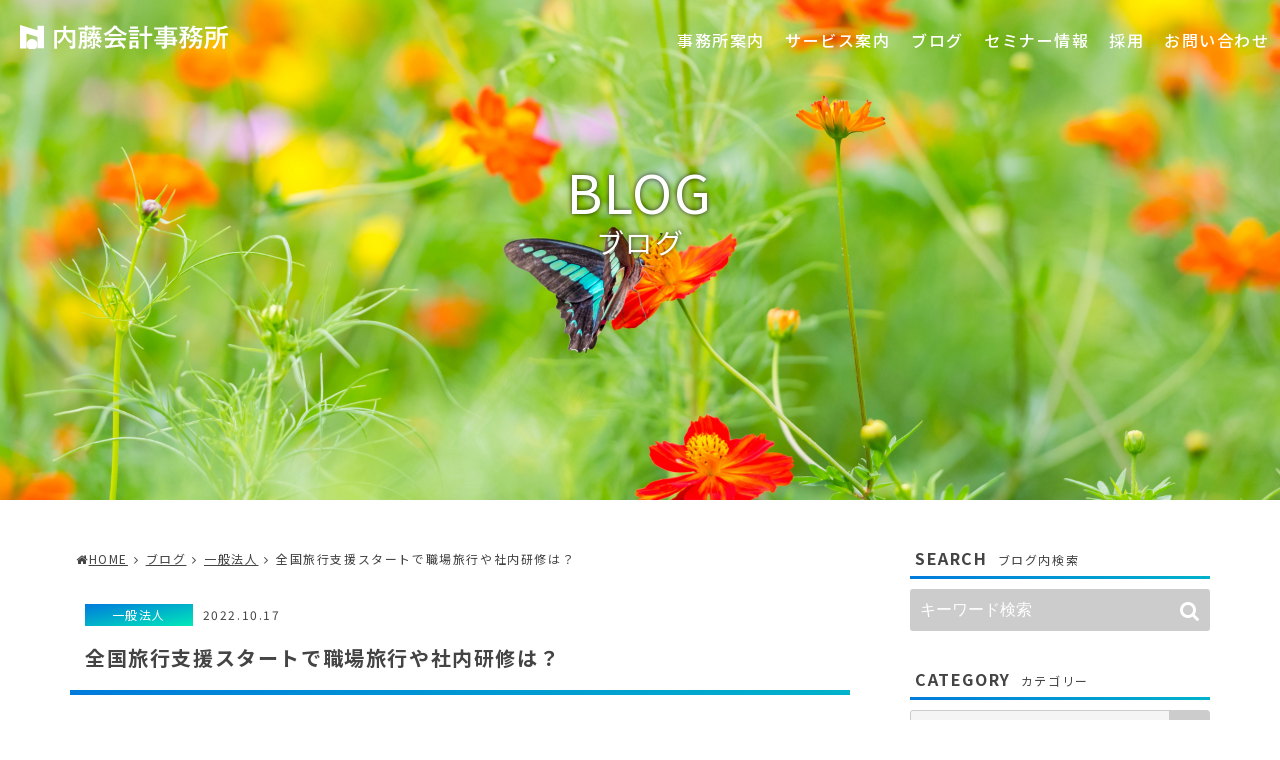

--- FILE ---
content_type: text/html; charset=UTF-8
request_url: https://naito-ac.com/blog/medical/1137/
body_size: 32109
content:
<!doctype html>
<html>
<head prefix="og: http://ogp.me/ns# fb: http://ogp.me/ns/fb# article: http://ogp.me/ns/article#">
        <meta charset="utf-8">
        <meta http-equiv="x-ua-compatible" content="ie=edge">
        <title>全国旅行支援スタートで職場旅行や社内研修は？ : ブログ | 和歌山県の会計・税務なら内藤会計事務所</title>
        <meta name="description" content="和歌山県の会計事務所、内藤会事務所の全国旅行支援スタートで職場旅行や社内研修は？ : をご紹介します。">
        <meta name="keyword" content="内藤,会計事務所,税理士,和歌山県,和歌山市,ブログ">
        <meta name="viewport" content="width=device-width, initial-scale=1, shrink-to-fit=no">
        
        <meta property="og:url" content="https://naito-ac.com/blog/medical/1137/" />
        <meta property="og:type" content="article" />
        <meta property="og:title" content="全国旅行支援スタートで職場旅行や社内研修は？：ブログ | 和歌山県の会計・税務なら内藤会計事務所" />
        <meta property="og:description" content="内藤会計事務所の全国旅行支援スタートで職場旅行や社内研修は？についてのブログです。" />
        <meta property="og:site_name" content="内藤会計事務所　ブログ「全国旅行支援スタートで職場旅行や社内研修は？」" />
        <meta property="og:image" content="https://naito-ac.com/wp/wp-content/uploads/2022/10/20221017.png" />
<meta name="twitter:image" content="https://naito-ac.com/wp/wp-content/uploads/2022/10/20221017.png" />
        
        <!-- Facebook用設定 -->
        <meta property="fb:app_id" content="952368168473425" />

        <!-- ※Twitter共通設定 -->
        <meta name="twitter:card" content="summary">
		<meta name="twitter:card" content="summary_large_image">
        <meta name="twitter:site" content="@NaitoAc">
        <meta name="twitter:title" content="和歌山県の会計・税務なら内藤会計事務所">
        <meta name="twitter:description" content="和歌山県の会計事務所、内藤会事務所のWebサイトです。">
        
        <link rel="icon" type="image/x-icon" href="/images/favicon.ico">
        <link rel="apple-touch-icon" sizes="180x180" href="/images/apple-touch-icon-180x180.png">
        
        <link href="https://fonts.googleapis.com/css?family=Noto+Sans+JP:400,500,700&|Noto+Serif+JP:900display=swap&subset=japanese" rel="stylesheet">
        <link rel="stylesheet" href="https://use.fontawesome.com/releases/v5.1.0/css/all.css" integrity="sha384-lKuwvrZot6UHsBSfcMvOkWwlCMgc0TaWr+30HWe3a4ltaBwTZhyTEggF5tJv8tbt" crossorigin="anonymous">
        <link href="/css/reset.css" rel="stylesheet">
        <link href="/css/common.css" rel="stylesheet">
        <link href="/css/drawer.css" rel="stylesheet">
        <link href="/css/blog.css" rel="stylesheet">
        
        <script src="https://ajax.googleapis.com/ajax/libs/jquery/3.4.1/jquery.min.js"></script>
        
        <script>
            $(function() {
                var h = $(window).height();
              $('#wrap').css('display','none');
              $('#loader-bg ,#loader').height(h).css('display','block');
            });

            $(window).on('load',function () { //全ての読み込みが完了したら実行
              $('#loader-bg').delay(900).fadeOut(800);
              $('#loading').delay(600).fadeOut(300);
              $('#wrap').css('display', 'block');
            });

            //10秒たったら強制的に実行
            $(function(){
              setTimeout(stopload(),10000);
            });
            
            function stopload(){
                $('#wrap').css('display','block');
                $('#loader-bg').delay(900).fadeOut(800);
                $('#loading').delay(600).fadeOut(300);
            };
        </script>
        <!-- Global site tag (gtag.js) - Google Analytics -->
        <script async src="https://www.googletagmanager.com/gtag/js?id=UA-75589104-1"></script>
        <script>
          window.dataLayer = window.dataLayer || [];
          function gtag(){dataLayer.push(arguments);}
          gtag('js', new Date());

          gtag('config', 'UA-75589104-1');
        </script>
    </head>

    
<body class="drawer drawer--right">
        <div id="loader-bg">
          <div id="loader">
            <img src="/images/loading.svg" alt="Now Loading..." class="icon">
          </div>
        </div>
        <div id="wrap">
           
        
        <!-- IE9未満への配慮が不要であれば、削除 -->
        <!--[if lte IE 9]>
            <p class="browserupgrade">現在使用させているIEではご覧いただけません。最新のIEでご覧ください。</p>
        <![endif]-->

<header class="drawer-navbar" role="banner">
    <h1><a href="/">
        <svg xmlns="http://www.w3.org/2000/svg" class="logo">
            <g id="logo">
            </g>
            <g id="hedaer">
                <g id="logo2">
                    <path d="M55.3,4.9V21c0,1.2,0,2.8-3.4,2.8h-1.7c-0.2-1.3-0.3-1.8-1-2.9c0.8,0.2,1.5,0.2,2.2,0.2c0.6,0,1.1,0,1.1-1.1V7.4h-6.4
                        c0.1,1.5,0.4,6,6.3,9c-0.7,0.5-1.3,1-1.9,2c-3.4-1.8-4.8-4.4-5.7-6.6c-1.1,2.5-3,5.3-5.8,7.1c-0.5-0.8-0.9-1.4-1.8-2.2
                        c5.3-3,6-7,6.1-9.4h-6.3v16.4h-2.7V4.9h9.1V0.6l2.9,0.2c0.2,0,0.5,0.1,0.5,0.4c0,0.3-0.2,0.3-0.7,0.5v3.3H55.3"/>
                    <path d="M78.9,16.7c0.1,0.1,0.2,0.2,0.2,0.3c0,0.1,0,0.3-0.3,0.3c-0.1,0-0.1,0-0.2-0.1c-0.7,0.7-0.9,0.9-1.5,1.4
                        c-0.4-0.6-1.2-1.3-1.5-1.5c0.6-0.4,1.4-1.2,1.8-1.8L78.9,16.7 M75.3,11.6c-0.2-0.5-0.4-0.9-0.5-1.4h-1.2c-0.2,0.4-0.3,0.6-0.7,1.4
                        H75.3z M75.9,18.3c1.8,0.8,3.1,1.6,4.9,2.9c-0.7,0.7-1.1,1.6-1.2,1.9c-1.2-1.1-3.3-2.5-4.5-3.1v1.8c0,1.7-0.9,2.1-3.7,2.1
                        c-0.1-0.8-0.2-1.1-0.6-2.2c0.3,0,0.6,0.1,1,0.1c1.1,0,1.1-0.2,1.1-1.1v-7l2.4,0.3c0.2,0,0.4,0,0.4,0.3c0,0.2-0.1,0.3-0.6,0.5v4.7
                        L75.9,18.3z M70.7,15.4c0.2,0.2,1.5,1.7,1.7,2c-0.3,0.2-0.6,0.3-1.6,1.4c-0.5-0.7-0.9-1.2-1.6-1.9L70.7,15.4z M67.2,20.4
                        c1.8-0.5,3.3-1.1,5.1-2.2c0,1,0,1.2,0.2,1.8c-0.9,0.6-1.2,0.7-3.8,2c0,0.2,0,0.7-0.4,0.7c-0.3,0-0.3-0.3-0.4-0.5L67.2,20.4z
                         M62.1,15h2.4v-2.2h-2.4V15z M62.1,10.8h2.4V8.6h-2.4V10.8z M65,0.6l2.4,0.2c0.6,0.1,0.7,0.1,0.7,0.3c0,0.3-0.5,0.5-0.7,0.5v0.8h5
                        V0.6l2.5,0.2c0.2,0,0.5,0,0.5,0.3c0,0.3-0.3,0.4-0.7,0.6v0.8h6.7v2.1h-6.7v1.2h-2.3V4.5h-5v1.2H65V4.5h-6.6V2.4H65V0.6z
                         M81.3,11.6v1.9h-2.4c0.6,0.6,1.5,1.5,3.2,2.5c-0.6,0.5-1.1,1.2-1.5,1.8c-0.6-0.5-2.9-2.2-4.3-4.3h-4.5c-1.2,1.6-2.4,2.7-3.7,3.7
                        c-0.3-0.4-0.9-1.3-1.4-1.6v6c0,1.7-0.5,2.4-3.4,2.3c-0.2-1.2-0.4-1.7-0.9-2.5c0.4,0.1,0.9,0.2,1.3,0.2c0.8,0,0.8-0.3,0.8-0.9v-3.5
                        H62c-0.4,4-1.4,5.9-1.8,6.8c-0.7-0.6-1.7-0.9-2.1-1c1.5-3,1.8-4.6,1.8-10V6.5h6.8v8.8c1.3-0.8,2.1-1.6,2.4-1.9h-1.8v-1.9h3.3
                        c0.3-0.4,0.5-0.7,0.7-1.4H68V8.4h2c-0.7-0.9-1.2-1.5-1.4-1.7l1.7-1c0.8,0.9,1.2,1.4,1.6,1.9c-1,0.5-1.1,0.5-1.6,0.8h1.8
                        c0.5-1.3,0.6-2,0.7-2.6L75,6.4c0.2,0.1,0.3,0.1,0.3,0.3c0,0.3-0.2,0.3-0.6,0.4c-0.1,0.3-0.1,0.6-0.4,1.3h2.9l-1.5-0.6
                        c0.5-0.5,1.1-1.5,1.4-2.2l2,0.8c0.2,0.1,0.4,0.2,0.4,0.4c0,0.3-0.3,0.3-0.8,0.3c-0.2,0.2-0.8,1.1-1,1.3h2.3v1.9h-3.2
                        c0.2,0.5,0.3,0.9,0.6,1.4H81.3z"/>
                    <path d="M99.2,15.5h-4.3c0,0.1,0.1,0.1,0.1,0.2c0,0.4-0.6,0.4-0.9,0.5c-0.2,0.5-1.3,2.4-2.2,4c2.4-0.2,5.5-0.5,7.8-0.8
                        c-0.6-0.7-1.1-1.2-2.3-2.2L99.2,15.5 M85,20.6c0.4,0,3.5-0.2,3.8-0.3c0.8-1.3,1.5-2.3,2.6-4.9h-6.5v-2.4h20.9v2.4h-6.4
                        c1.8,1.5,4.5,4.3,6.2,6.8c-0.8,0.5-1.5,1.2-2.1,1.8c-1-1.5-1.4-2.1-2-2.7c-1.6,0.3-5.3,0.8-7,0.9c-1.3,0.2-6.8,0.7-8,0.9
                        c-0.1,0.4-0.2,0.6-0.6,0.6c-0.2,0-0.3-0.3-0.3-0.5L85,20.6z M101.6,8.9v2.4H88.8V8.9c-1.6,1-2.7,1.5-3.4,1.9
                        c-0.2-0.3-0.9-1.3-2-2.1C86.9,7.4,92.1,4,94,0.4l3.1,0.5c0.2,0,0.4,0.2,0.4,0.4c0,0.2-0.2,0.3-0.7,0.4c1.6,2.3,6.5,5.5,10.4,6.8
                        c-0.9,0.6-1.7,2.1-1.8,2.2C99.9,8.3,96.6,5,95.1,3.4c-1.8,1.9-3.4,3.6-6.3,5.5H101.6z"/>
                    <path d="M132.3,8.5v2.4h-5.2v13h-2.7v-13h-4.9V8.5h4.9V0.8l2.7,0.2c0.3,0,0.6,0.1,0.6,0.4c0,0.3-0.1,0.3-0.6,0.5v6.7H132.3
                         M115.9,17.5h-3.7v2.9h3.7V17.5z M110,12h8v2h-8V12z M110,8.6h8v1.9h-8V8.6z M110,1.6h8v2.1h-8V1.6z M118.5,15.4v8.1h-2.6v-1h-3.7
                        v1.4h-2.6v-8.5H118.5z M108.7,5.1h10.5v2.1h-10.5V5.1z"/>
                    <path d="M152.8,17.7v-1.3H147v1.3H152.8 M147,14.6h5.8v-1.3H147V14.6z M151.3,7.3H147v1.4h4.3V7.3z M140.3,8.6h4.2V7.3h-4.2V8.6z
                         M157.3,14.6v1.8h-1.9v4.2h-2.6v-0.9H147v1.8c0,1.8-0.9,2.2-3.7,2.2c-0.6,0-0.9,0-1.2-0.1c-0.2-0.9-0.4-1.6-0.9-2.4
                        c1.2,0.2,2,0.2,2.2,0.2c0.5,0,0.9-0.1,0.9-0.9v-0.9H136v-2h8.5v-1.3h-10.2v-1.8h10.2v-1.3H136v-1.8h8.5v-1.1h-6.6V5.5h6.6V4.4
                        h-10.2v-2h10.2V0.7l2.7,0.2c0.1,0,0.5,0,0.5,0.3c0,0.3-0.3,0.4-0.6,0.5v0.8h10.2v2H147v1.2h6.7v4.9H147v1.1h8.4v3.1H157.3z"/>
                    <path d="M174.2,5c0.4,0.8,0.9,1.7,1.8,2.6c0.6-0.6,1.3-1.6,1.8-2.6H174.2 M181.6,13.3c-2.6-0.7-4.4-1.8-5.5-2.7
                        c-0.6,0.5-1.2,0.9-1.9,1.3l2.5,0.4c0.3,0,0.5,0.1,0.5,0.4c0,0.3-0.3,0.4-0.6,0.5c-0.1,0.5-0.1,0.7-0.2,1.2h5.4
                        c0,1.6-0.4,6.3-1.2,8c-0.8,1.4-2.4,1.4-4.3,1.4c-0.1-0.8-0.4-1.7-0.9-2.6c0.3,0.1,0.9,0.2,1.6,0.2c1,0,1.5-0.2,1.7-1.3
                        c0.1-0.4,0.4-1.7,0.4-3.6h-3.2c-1.2,4.2-4.3,6.5-5.8,7.3c-0.5-0.8-1.1-1.4-1.9-1.9c2.7-1.2,4.4-3.2,5.2-5.5h-3.7v-2.2h4.2
                        c0.1-0.4,0.2-1.1,0.2-2v-0.3c-0.8,0.5-1.5,0.8-2.6,1.3c-0.4-0.8-1-1.6-1.5-2c-0.6,1.4-1.3,2.9-1.6,3.4c-0.2-0.2-1.2-1-2.1-1
                        c0.9-1.3,1.4-2.5,1.6-3h-1.8v10c0,1.9-0.2,3.2-4.3,3.1c-0.2-1.1-0.6-2.1-0.9-2.6c0.7,0.2,1.4,0.2,1.8,0.2c1,0,1-0.5,1-0.9v-6.2
                        c-0.8,2.1-2.2,3.8-3,4.8c-0.7-0.6-1.3-1.1-2-1.4c1-1,3-3.5,4.3-7.1h-3.6V8.6h5.1c-2.1-1.7-3.5-2.4-4.1-2.7l1.2-1.8
                        c0.8,0.3,1.5,0.7,2.6,1.4c0.6-0.5,0.8-0.7,1.7-1.8h-6.2v-2h8.9l0.7,1c-1.2,1.5-2.2,2.7-3.6,4c0.6,0.5,1,0.7,1.3,1
                        c-0.2,0.3-0.6,0.7-0.8,1.1h3.2l1.1,0.8c-0.1,0.5-0.5,1.3-0.7,1.9c1.6-0.3,3.2-1.1,4.5-2.2c-0.6-0.7-1.4-1.8-2.1-3.2
                        c-0.5,0.7-0.9,1.2-1.6,1.9c-0.5-0.5-0.9-0.8-2-1.2c1.9-1.7,3.7-4.6,4.3-6.3l2.3,0.6c0.2,0,0.5,0.1,0.5,0.3c0,0.3-0.5,0.4-0.7,0.4
                        c-0.1,0.1-0.5,0.8-0.7,1.2h7.9v2h-1.9c-0.9,1.8-1.7,3-2.7,4c2,1.4,4,1.9,5.3,2.2C182.4,11.8,182,12.4,181.6,13.3z"/>
                    <path d="M205,23.7h-2.5v-13h-2.8c0,2.8,0,8.6-5.4,13.3c-0.8-0.8-0.9-0.8-2.2-1.6c1.6-1.1,2.9-2.6,3.8-4.4c0.9-1.6,1.4-3.4,1.4-6.8
                        V2.1l2,0.2c1,0,4.4-0.7,6.7-1.9l1.7,2.2c0.1,0.1,0.1,0.2,0.1,0.3c0,0.2-0.1,0.3-0.3,0.3c-0.2,0-0.4-0.1-0.7-0.3
                        c-2.4,0.9-4.6,1.3-7,1.6v3.7h8.1v2.4H205V23.7 M193,8.7h-4.2v3.8h4.2V8.7z M185,1.8h11.3v2.3H185V1.8z M195.5,6.4v8.3h-6.7
                        c-0.1,1.7-0.2,5.9-2.1,9.3c-0.9-0.5-1.5-0.7-2.6-0.9c1.7-2.6,2.1-5.6,2.1-9.1V6.4H195.5z"/>
                    <path d="M17.5,19.5c0,3-2.4,5.5-5.5,5.5c-3,0-5.5-2.4-5.5-5.5c0-3,2.4-5.5,5.5-5.5C15,14.1,17.5,16.5,17.5,19.5"/>
                    <path d="M17.6,0.7v4.6L0,0v23.4h6.5c0,0,0-9.6,0-14.8c3.3,1,8.2,2.5,11.1,3.3v11.4H24V0.7H17.6"/>
                </g>
            </g>
        </svg>
        </a>
    </h1>

    <button type="button" class="drawer-toggle drawer-hamburger">
      <span class="sr-only">toggle navigation</span>
      <span class="drawer-hamburger-icon"></span>
    </button>

    <nav class="drawer-nav" role="navigation">
        <ul class="drawer-menu drawer-menu--right">
            <li class="drawer-dropdown">
            <a class="drawer-menu-item" data-target="#" href="#" data-toggle="dropdown" role="button" aria-expanded="false">
            事務所案内<span class="drawer-caret"></span></a>
                <ul class="drawer-dropdown-menu">
                    <li><a class="drawer-dropdown-menu-item" href="/office/">事務所案内<span>OFFICE</span></a></li>
                    <li><a class="drawer-dropdown-menu-item" href="/office/message.html">所長のごあいさつ</a></li>
                    <li><a class="drawer-dropdown-menu-item" href="/office/accountant.html">税理士の紹介</a></li>
                    <li><a class="drawer-dropdown-menu-item" href="/office/staff.html">スタッフの紹介</a></li>
                    <li><a class="drawer-dropdown-menu-item" href="/office/overview.html">事務所概要</a></li>
                    <li><a class="drawer-dropdown-menu-item" href="/office/access.html">アクセスマップ</a></li>
                    <li><a class="drawer-dropdown-menu-item" href="/office/alliance.html">連携先</a></li>
                </ul>
            </li>
            <li class="drawer-dropdown">
            <a class="drawer-menu-item" data-target="#" href="#" data-toggle="dropdown" role="button" aria-expanded="false">
            サービス案内<span class="drawer-caret"></span></a>
                <ul class="drawer-dropdown-menu">
                    <li><a class="drawer-dropdown-menu-item" href="/service/">サービス案内<span>SERVICE</span></a></li>
                    <li><a class="drawer-dropdown-menu-item" href="/service/tax.html">税務・会計</a></li>
                    <li><a class="drawer-dropdown-menu-item" href="/service/consulting.html">経営コンサルティング</a></li>
                    <li><a class="drawer-dropdown-menu-item" href="/service/inheritance.html">相続・贈与</a></li>
                    <li><a class="drawer-dropdown-menu-item" href="/service/medical.html">医療・介護</a></li>
                    <li><a class="drawer-dropdown-menu-item" href="/service/social.html">社会福祉法人</a></li>
                    <li><a class="drawer-dropdown-menu-item" href="/service/public_interest.html">公益法人</a></li>
                    <li><a class="drawer-dropdown-menu-item" href="/service/agriculture.html">農業経営</a></li>
                </ul>
            </li>
            <li><a class="drawer-menu-item" href="/blog/">ブログ</a></li>
            <li><a class="drawer-menu-item" href="/seminar/">セミナー情報</a></li>
            <li><a class="drawer-menu-item" href="/recruit/">採用</a></li>
            <li><a class="drawer-menu-item" href="/inquiry/">お問い合わせ</a></li>
        </ul>
    </nav>
</header>
            <!-- visualArea Start-->
            <div id="visualArea">
                <div><h1><span class="title">BLOG</span><span class="title2">ブログ</span></h1></div>
            </div>
            <!-- //visualArea End-->
            
            
            <div id="blogWrap">
                
                <main>
                    <div class="breadcrumb">
                        <ul>
                            <li><a href="https://naito-ac.com"><i class="home"></i>HOME</a></li>
                            <li><a href="https://naito-ac.com/blog/">ブログ</a></li>
                            <li><a href="https://naito-ac.com/blog/general">一般法人</a></li>
                            <li>全国旅行支援スタートで職場旅行や社内研修は？</li>
                        </ul>
                    </div>

                    <div id="blogSingleArea">
  	
                                                <article class="article-content post-1137 post type-post status-publish format-standard has-post-thumbnail hentry category-general category-public category-medical category-social category-agriculture entry">
                            <section>
                                <ul class="dated">
                                    <li class="category">一般法人</li>
                                    <li class="dated">2022.10.17</li>
                                </ul>
                                
                                <h2>全国旅行支援スタートで職場旅行や社内研修は？</h2>
                                
                                                                <figure><img src="https://naito-ac.com/wp/wp-content/uploads/2022/10/20221017.png" alt="全国旅行支援スタートで職場旅行や社内研修は？　イメージ"></figure>

                                                                
                                <p>今月より全国旅行支援が始まりました！<br />
各旅行会社や宿泊施設への申し込みが殺到しており、給付額の上限に達した都道府県は、既に全国旅行支援商品の販売を終了したところもある様ですので、行きたい旅行先が現在も全国旅行支援の対象か否か、割引きを適用するには何が必要なのか事前のリサーチが必要ですね。</p>
<p>さて、旅行に関する話題を前段で書きましたが、全国旅行支援の開始や入国制限緩和等もあり、旅行機運が徐々に高まってきている中で、そろそろ職場旅行の復活を検討されている経営者の方も多くいらっしゃるかと思います。<br />
職場旅行の経理処理については事前に確認すべき事項がいくつかありますが、代表的な3つのポイントを掲載しますので、国税庁が定めている条件と併せて参考までにご確認ください。</p>
<p><span style="color: #009dbf;"><strong>【職場旅行や研修旅行が福利厚生費として経理処理できるか否か？】<br />
1． ４泊５日以内の旅行であること<br />
2． 旅行に参加した人数が全体の人数の50％以上であること<br />
3． 会社負担額が少額であること</strong></span><br />
他にも不参加の従業員に旅費分を金銭で支給しないことや会社役員のみが参加する社員旅行とならないこと等、さまざまな条件がありますので、社員旅行を計画される際は注意が必要です。<br />
<a href="https://www.nta.go.jp/taxes/shiraberu/taxanswer/gensen/2603.htm" target="_blank" rel="noopener noreferrer">→国税庁のホームページの「No.2603 従業員レクリエーション旅行や研修旅行」へ</a></p>
<p>内藤会計事務所も、コロナ前は毎年職場旅行を実施しておりました。<br />
旅行という非日常を通じて親睦を図ることは、新たな気づきもあり関係も深まるので良いですよね。<br />
そろそろ職場旅行を復活させたいものです・・・。</p>
                            
                            </section>

                            <nav class="sns">
                                                                <ul>
                                    <li class="btn-facebook">
                                        <a href="http://www.facebook.com/share.php?u=https://naito-ac.com/blog/medical/1137/&t=全国旅行支援スタートで職場旅行や社内研修は？：ブログ | 和歌山県の会計・税務なら内藤会計事務所" rel="nofollow" target="_blank">Facebookシェア</a>
                                    </li>
                                    <li class="btn-twitter">
                                        <a class="btn-twitter" href="https://twitter.com/share?url=https%3A%2F%2Fnaito-ac.com%2Fblog%2Fmedical%2F1137%2F&#038;text=%E5%85%A8%E5%9B%BD%E6%97%85%E8%A1%8C%E6%94%AF%E6%8F%B4%E3%82%B9%E3%82%BF%E3%83%BC%E3%83%88%E3%81%A7%E8%81%B7%E5%A0%B4%E6%97%85%E8%A1%8C%E3%82%84%E7%A4%BE%E5%86%85%E7%A0%94%E4%BF%AE%E3%81%AF%EF%BC%9F : 内藤会計事務所" rel="nofollow" target="_blank">Twitterシェア</a>
                                    </li>
                                </ul>
                            </nav>

                                        

                            

                            <div class="categoryNews">
                                <h3>Category News<span>一般法人の最新記事</span></h3>
                                <ul>
                                                                        <li>
                                      <a href="https://naito-ac.com/blog/medical/1811/"><span class="dated">2025.03.07</span>中小企業採用ブランド構築支援「ＰＲＯＰＥＬ」最終成果報告会</a>
                                    </li>
                                                                        <li>
                                      <a href="https://naito-ac.com/blog/social/1756/"><span class="dated">2025.01.18</span>社会福祉法人　予算・決算対策セミナー2025</a>
                                    </li>
                                                                        <li>
                                      <a href="https://naito-ac.com/blog/medical/1754/"><span class="dated">2025.01.14</span>鏡開きを行いました！</a>
                                    </li>
                                                                        <li>
                                      <a href="https://naito-ac.com/blog/medical/1741/"><span class="dated">2025.01.06</span>仕事始め</a>
                                    </li>
                                                                        <li>
                                      <a href="https://naito-ac.com/blog/medical/1738/"><span class="dated">2024.12.26</span>上級試験と中級試験の結果発表</a>
                                    </li>
                                                                                                                                            </ul>
                            </div>
                        </article>
                        
                        <nav class="navigation">
                            <ul>
                                <li><a href="https://naito-ac.com/blog/social/1133/" rel="prev">社会福祉法人「会計の基本」セミナーを開催しました。</a></li>
                                <li><a href="https://naito-ac.com/blog/medical/1124/" rel="next">令和4年　年末調整説明会</a></li>
                            </ul>
                        </nav>
                    
                    </div>
                </main>

                <!-- ▼▼▼ Side Bar Start ▼▼ -->
<div id="blogSideber">
    <div class="search">
        <h3>SEARCH<span>ブログ内検索</span></h3>
        <link href="https://stackpath.bootstrapcdn.com/font-awesome/4.7.0/css/font-awesome.min.css" rel="stylesheet">
        <form class="search_container" method="get" role="search" id="searchform" action="/blog">
    <input type="text" size="25" name="s" id="s" placeholder="キーワード検索">
    <input type="submit" value="&#xf002">
</form>    </div>

    <div class="category">
        <h3>CATEGORY<span>カテゴリー</span></h3>
        <div>
            <select onChange="location.href=value;">
                <option selected>カテゴリーを選ぶ</option>
                <option value="/blog/general/">一般法人</option>
                <option value="/blog/public/">公益法人</option>
                <option value="/blog/social/">社会福祉法人</option>
                <option value="/blog/medical/">医療法人</option>
                <option value="/blog/agriculture/">農業経営</option>
            </select>
        </div>
    </div>

    <div class="topics">
        <h3>NEWS<span>最新の投稿</span></h3>
        <ul>
                        <li>
                <a href="https://naito-ac.com/blog/medical/1811/">
                                    <figure><img src="https://naito-ac.com/wp/wp-content/uploads/2025/03/2025_0309.gif" alt="中小企業採用ブランド構築支援「ＰＲＯＰＥＬ」最終成果報告会　イメージ"></figure>

                                    <div>
                        <h4>中小企業採用ブランド構築支援「ＰＲＯＰＥ</h4>
                        <p class="dated">2025.03.07</p>
                    </div>
                </a>
            </li>
                        <li>
                <a href="https://naito-ac.com/blog/social/1756/">
                                    <figure><img src="https://naito-ac.com/wp/wp-content/uploads/2025/01/20251017.png" alt="社会福祉法人　予算・決算対策セミナー2025　イメージ"></figure>

                                    <div>
                        <h4>社会福祉法人　予算・決算対策セミナー20</h4>
                        <p class="dated">2025.01.18</p>
                    </div>
                </a>
            </li>
                        <li>
                <a href="https://naito-ac.com/blog/medical/1754/">
                                    <figure><img src="https://naito-ac.com/wp/wp-content/uploads/2025/01/20250114.jpg" alt="鏡開きを行いました！　イメージ"></figure>

                                    <div>
                        <h4>鏡開きを行いました！</h4>
                        <p class="dated">2025.01.14</p>
                    </div>
                </a>
            </li>
                        <li>
                <a href="https://naito-ac.com/blog/medical/1741/">
                                    <figure><img src="https://naito-ac.com/wp/wp-content/uploads/2025/01/202517.png" alt="仕事始め　イメージ"></figure>

                                    <div>
                        <h4>仕事始め</h4>
                        <p class="dated">2025.01.06</p>
                    </div>
                </a>
            </li>
                        <li>
                <a href="https://naito-ac.com/blog/medical/1738/">
                                    <figure><img src="https://naito-ac.com/wp/wp-content/uploads/2025/01/20241226.jpg" alt="上級試験と中級試験の結果発表　イメージ"></figure>

                                    <div>
                        <h4>上級試験と中級試験の結果発表</h4>
                        <p class="dated">2024.12.26</p>
                    </div>
                </a>
            </li>
                                </ul>
    </div>

    <div class="ranking">
        <h3>RANKING<span>人気の記事</span></h3>
        
                                                        <p class="wpp-no-data">まだデータがありません。</p>        
    </div>

    <div class="archive calender">
        <h3>ARCHIVE<span>アーカイブ</span></h3>
        <div>
            <table id="wp-calendar" class="wp-calendar-table">
	<caption>2026年1月</caption>
	<thead>
	<tr>
		<th scope="col" title="月曜日">月</th>
		<th scope="col" title="火曜日">火</th>
		<th scope="col" title="水曜日">水</th>
		<th scope="col" title="木曜日">木</th>
		<th scope="col" title="金曜日">金</th>
		<th scope="col" title="土曜日">土</th>
		<th scope="col" title="日曜日">日</th>
	</tr>
	</thead>
	<tbody>
	<tr>
		<td colspan="3" class="pad">&nbsp;</td><td>1</td><td>2</td><td>3</td><td>4</td>
	</tr>
	<tr>
		<td>5</td><td>6</td><td>7</td><td>8</td><td>9</td><td>10</td><td>11</td>
	</tr>
	<tr>
		<td>12</td><td>13</td><td>14</td><td>15</td><td>16</td><td>17</td><td id="today">18</td>
	</tr>
	<tr>
		<td>19</td><td>20</td><td>21</td><td>22</td><td>23</td><td>24</td><td>25</td>
	</tr>
	<tr>
		<td>26</td><td>27</td><td>28</td><td>29</td><td>30</td><td>31</td>
		<td class="pad" colspan="1">&nbsp;</td>
	</tr>
	</tbody>
	</table><nav aria-label="前と次の月" class="wp-calendar-nav">
		<span class="wp-calendar-nav-prev"><a href="https://naito-ac.com/date/2025/03/">&laquo; 3月</a></span>
		<span class="pad">&nbsp;</span>
		<span class="wp-calendar-nav-next">&nbsp;</span>
	</nav>        </div>
    </div>
</div>
<!-- ▼▼▼ Side Bar End ▼▼ -->            </div>
            

                    <footer>
                <h1><img src="/images/footer_logo.svg" alt="内藤会計事務所"></h1>
                
                <address>〒640-8229　和歌山県　和歌山市　道場町51番地</address>
                
                <nav class="subNav">
                    <ul>
                        <li class="inquiry"><a href="/inquiry/"><span>お問い合わせ</span></a></li>
                        <li class="tel"><a href="tel:"0734313100><span>073-431-3100</span></a></li>
                        <li class="access"><a href="/office/access.html"><span>Access Map</span></a>
                        </li>
                    </ul>
                </nav>
                
                <nav class="fNav">
                    <ul>
                        <li><a href="/office/">事務所案内</a></li>
                        <li><a href="/service/">サービス紹介</a></li>
                        <li><a href="/seminar/">セミナー情報</a></li>
                        <li><a href="/blog/">ブログ</a></li>
                        <li><a href="/recruit/">採用</a></li>
                        <li><a href="/newsletter/">ニュースレター</a></li>
                        <li><a href="/privacy/">プライバシーポリシー</a></li>
                    </ul>
                </nav>
                
                <div class="sns">
                    <nav>
                        <ul>
                            <li><a href="https://www.facebook.com/naito/"><img src="/images/ico_facebook.svg" alt="Facebook"></a></li>
                            <li><a href="https://twitter.com/NaitoAc"><img src="/images/ico_twitter.svg" alt="Twitter"></a></li>
                        </ul>
                    </nav>

                    <p><small>&copy; Copyright 2020 Naito Accounting Office <span>All Rights Reserved.</span></small></p>
                </div>
            </footer>
        </div> 
        <!-- /コンテンツ　ここまで -->
       	<script>
	/(trident|msie)/i.test(navigator.userAgent)&&document.getElementById&&window.addEventListener&&window.addEventListener("hashchange",function(){var t,e=location.hash.substring(1);/^[A-z0-9_-]+$/.test(e)&&(t=document.getElementById(e))&&(/^(?:a|select|input|button|textarea)$/i.test(t.tagName)||(t.tabIndex=-1),t.focus())},!1);
	</script>
	 
       <script src="https://cdnjs.cloudflare.com/ajax/libs/picturefill/3.0.3/picturefill.js"></script>
        

        <script src="https://cdnjs.cloudflare.com/ajax/libs/iScroll/5.2.0/iscroll.js"></script>
        <script src="https://cdnjs.cloudflare.com/ajax/libs/twitter-bootstrap/3.3.7/js/bootstrap.min.js"></script>

        <script src="https://cdnjs.cloudflare.com/ajax/libs/drawer/3.2.2/js/drawer.min.js" charset="utf-8"></script>
		<script>
			$(function() {
			  var $win = $(window),
				  $main = $('main'),
				  $nav = $('header'),
				  navHeight = $nav.outerHeight(),
				  navPos = $nav.offset().top,
				  fixedClass = 'is-fixed';

			  $win.on('load scroll', function() {
				var value = $(this).scrollTop();
				if ( value > navPos ) {
				  $nav.addClass(fixedClass);
				} else {
				  $nav.removeClass(fixedClass);
				}
			  });
			});


			$(document).ready(function() {
				$('.drawer').drawer();
				$('.drawer-dropdown').hover( 
				function(){$(this).addClass('open');},  
				function(){$(this).removeClass('open');})
			});
		</script>
        
        <link href="/js/lity/lity.css" rel="stylesheet">
        <script src="/js/lity/lity.min.js"></script>
        
        <script src="https://cdn.jsdelivr.net/scrollreveal.js/3.0.3/scrollreveal.min.js"></script>
        <script>
            window.sr = ScrollReveal();            
            /* Footer */
            sr.reveal('footer h1, footer address, footer nav, footer .sns, footer p', {origin: 'bottom' , easing: 'ease-in', duration: 1000, distance: '10px', opacity: 0, scale: 1 });
        </script>


    </body>
</html>    



--- FILE ---
content_type: text/css
request_url: https://naito-ac.com/css/common.css
body_size: 33856
content:
/*  Common Style */
/*  Last Up Dataed 2021.01.27  */

body{
    letter-spacing:0.1em;
    color: #444;
}
#wrap{
    overflow: hidden;
}
/* =======================================
    Loading
======================================= */
#loader-bg {
  display: block;
  position: fixed;
  width: 100%;
  height: 100%;
  top: 0px;
  left: 0px;
  background: #fff;
  z-index: 1000;
}
#loader {
  display: none;
  position: fixed;
  top: 50%;
  left: 50%;
  width: 200px;
  height: 200px;
  margin-top: -100px;
  margin-left: -100px;
  text-align: center;
  color: #fff;
  z-index: 1001;
}
#loader img{
    margin: 5px 0;
}
#loader img.icon{
    opacity: 0;
    animation-name: fadein;
    animation-duration: 2s;
    animation-iteration-count: infinite;
    width: 90px;
}
@keyframes fadein {
    0% {
        opacity: 0;
        transform: translateY(-30px);
    }
    100% {
        opacity: 1;
        transform: translateY(0);
    }
}
/* SmartPhone */
@media screen and (max-width: 599px){
   #loader img.icon{
        width: 70px;
    }
}

/* =======================================
    Header
======================================= */
header{
  position: fixed;
  top: 0;
  left: 0;
  width: 100%;
  transition: .3s;
  height: 80px;
}
.is-fixed {
  position:  fixed;
  top: 0;
  left: 0;
  width: 100%;
  background-color: rgba(255,255,255,0.8);
  -webkit-transition: all .4s ease 0s,background .6s ease .2s;
  transition:         all .4s ease 0s,background .6s ease .2s;
  -webkit-overflow-scrolling: touch;
          overflow-scrolling: touch;
  height: 80px;
  -webkit-box-shadow: 0px 9px 3px -3px rgba(0,0,0,0.1);
  -moz-box-shadow: 0px 9px 3px -3px rgba(0,0,0,0.1);
       box-shadow: 0px 9px 3px -3px rgba(0,0,0,0.1);
}
header h1{
    position: absolute;
    left: 20px;
    top: 50%;
    margin: -15px 0 0;
    z-index: 105;
    height: 40px;
    width: 220px;
}
header h1 .svg {
    display: none; /* 余白を消す */
    height: 24px;
}
header h1 .logo {
    fill: white;
    height: 24px;
}
.is-fixed h1 .logo{
    fill: #444;
}
header nav li {
    -webkit-transform: perspective(1px) translateZ(0);
    transform: perspective(1px) translateZ(0);
    box-shadow: 0 0 1px rgba(0, 0, 0, 0);
    position: relative;
    -webkit-transition-property: color;
    transition-property: color;
    -webkit-transition-duration: 0.3s;
    transition-duration: 0.3s;
}
/*
header nav li a::after {
    position: absolute;
    bottom: 0;
    left: 0;
    content: '';
    width: 0;
    height: 2px;
    background-color: #fff;
    transition: .3s;
}
header nav li a:hover::after {
    width: 100%;
}
header nav li ul a{
    color: #444;
    text-decoration: none;
    transition: color .3s;
    -webkit-transition: 0.3s;
}
*/
header nav li ul a:hover {
    text-decoration: none;
}

/* SmartPhone */
@media screen and (max-width: 599px){
    header{
      height: 50px;
    }
    .is-fixed {
      height: 50px;
    }
    header h1{
        left: 10px;
        top: 50%;
        margin: -12px 0 0;
    }
    header h1 img{
        width:40%;
    }
}

/* =======================================
    Main
======================================= */
main{
    padding: 0 0 100px;
    margin: 0 auto;
    display: block;
}
main p{
    line-height: 1.8;
    margin: 0 0 50px;
}
main p a {
    position: relative;
    display: inline-block;
    transition: .3s;
    color: #009DBF;
    text-decoration: none;
}
main p a:hover {
    text-decoration: none;
}
main p a::after {
    position: absolute;
    bottom: 0;
    left: 0;
    content: '';
    width: 0;
    height: 1px;
    background-color: #009DBF;
    transition: .3s;
}
main p a:hover::after {
    width: 100%;
}
main p.catch{
    font-size: 1.75em;
    font-weight: 700;
    text-align: center;
}
/* Tablet */
@media screen and (min-width:600px) and ( max-width:1024px) {
    main{
        padding-bottom: 20px;
    }
}
/* SmartPhone */
@media screen and (max-width: 599px){
    main{
        max-width: inherit;
        width: 100%;
        margin: 0 auto;
        padding-bottom: 30px;
    }
    main p{
        margin: 0 20px 20px;
        font-size: 0.875em;
    }
    main p.catch{
        font-size: 1.25em;
    }
}

/* =======       Visual         ========*/
#visualArea{
    width: auto;
    height: 100vh; /* 変数をサポートしていないブラウザのフォールバック */
    height: calc(var(--vh, 1vh) * 100);
    background-size: cover;
    background-repeat: no-repeat;
    background-position: center;
    margin-bottom: 50px;
    position: relative;
}
#visualArea h1{
    position: absolute;
    top: 0;
    right: 0;
    bottom: 0;
    left: 0;
    margin: auto;
    width: 80%;
    height: 3.2em;
    text-align: center;
    color: white;
    font-size: 3.375em;
    text-shadow:0px 0px 5px rgba(0,0,0,0.8);
}
#visualArea h1 span.title2{
    display: block;
    font-size: 0.51851851851852em;
    margin: 10px 0 0;
}
/* SmartPhone */
@media screen and (max-width: 599px){
    #visualArea h1{
        font-size: 2.375em;
    }
    #visualArea h1 span.title2{
        font-size: 0.75em;
    }
}

/* =======================================
    Privacy policy
======================================= */
#visualArea.basic h1 span{
    opacity: 0;
}
#visualArea.basic h1 .title{
    animation: title1 1s ease-in 1s forwards;
}
#visualArea.basic div.catch1 p span {
	color: white;
    opacity: 0;
    -webkit-animation: catch1 2s step-start 2s forwards;
            animation: catch1 2s step-start 2s forwards;
}
#visualArea.basic h1 .title2{
    animation: title2 1s ease-in 2s forwards;
}
@keyframes title1 {
    from {opacity: 0;}
    to   {opacity: 1;}
}
@keyframes title2 {
    from {opacity: 0;}
    to   {opacity: 1;}
}
#visualArea.basic{
    background-image: url(../images/bg_visual_policy.jpg);
}
#policyArea{
    max-width: 1000px;
    margin: 0 auto;

}
#policyArea h2 {
    width:100%;
    border-bottom: 5px solid;
    border-image: -moz-linear-gradient(bottom left, #007ADC, #00E9B9);
    border-image: -webkit-linear-gradient(bottom left, #007ADC, #00E9B9);
    border-image: linear-gradient(to top right, #007ADC, #00E9B9);
    border-image-slice: 1;
    padding: 0 0 20px;
    margin: 0 0 20px;
    font-size: 1.125em;
}
#policyArea ul{
    margin-bottom: 40px;
}
#policyArea ol{
    list-style-type: decimal;
    margin-left: 30px;
    margin-bottom: 40px;

}
#policyArea li{
    line-height: 2;
}
#policyArea ol ol{
    margin-top: 20px;
}
#policyArea ol li{
    padding-left: 10px;
}
#policyArea .contact{

}
#policyArea .contact p{
}
#policyArea .contact dl{
    line-height: 2;

}
#policyArea .contact dt{

}
#policyArea .contact dd{

}
#policyArea dd a {
    position: relative;
    display: inline-block;
    transition: .3s;
    color: #009DBF;
    text-decoration: none;
}
#policyArea dd a:hover {
    text-decoration: none;
}
#policyArea dd a::after {
    position: absolute;
    bottom: 0;
    left: 0;
    content: '';
    width: 0;
    height: 1px;
    background-color: #009DBF;
    transition: .3s;
}
#policyArea dd a:hover::after {
    width: 100%;
}

/* Tablet */
@media screen and (min-width:600px) and ( max-width:959px) {
    #policyArea{
        max-width:inherit;
    }
}

/* SmartPhone */
@media screen and (max-width: 599px){
    #visualArea.basic{
        background-image: url(../images/bg_visual_policy_sm.jpg);
    }
    #policyArea{
        max-width: inherit;
        width: 90%;
        margin: 0 auto;
    }
    #policyArea p{
        margin-left: 0;
        margin-right: 0;
        margin-bottom: 40px;
    }
    #policyArea li{
        font-size: 0.875em;
    }
    #policyArea li li{
        font-size: 1em;
    }
    #policyArea ol{
        margin-left: 20px;
    }
}

/* =======================================
    News Letter
======================================= */
@keyframes title1 {
    from {opacity: 0;}
    to   {opacity: 1;}
}
@keyframes title2 {
    from {opacity: 0;}
    to   {opacity: 1;}
}
#visualArea.newsletter{
    background-image: url(../images/bg_visual_policy.jpg);
}
#newsletterArea{
    width: 1000px;
    margin: 0 auto;
}
#newsletterArea ul{
    display: flex;
    flex-direction: row;
    justify-content: space-around;
}
#newsletterArea li{
    width: 22%;
    box-shadow: 6px 6px rgba(204,204,204,1);
    margin: 0 auto 80px;
    overflow: hidden;
    cursor: pointer;
}
#newsletterArea li img{
    width: 100%;
    transition-duration: 0.5s;
}
#newsletterArea li:hover img{
    transform: scale(1.1);
    transition-duration: 0.5s;
}

#newsletterArea p.caution{
    text-align: center;

}

/* Read Botton */
#newsletterArea div.read {
    margin: 0 auto 10px;
}
#newsletterArea div.read p{
    margin: 0 auto;
    width: 400px;
    font-size: 1.25em;
    line-height: 1.3;
    font-weight: 500;
}
#newsletterArea div.read a {
    background: -moz-linear-gradient(top left, #007ADC, #00E9B9);
    background: -webkit-linear-gradient(top left, #007ADC, #00E9B9);
    background:         linear-gradient(to bottom right, #007ADC, #00E9B9);
    color: #fff;
    text-align: center;
    text-decoration: none;
    display: inline-block;
     width: 400px;
    padding: 25px 20px;
    vertical-align: middle;
    -webkit-transform: perspective(1px) translateZ(0);
    transform: perspective(1px) translateZ(0);
    box-shadow: 0 0 1px rgba(0, 0, 0, 0);
    position: relative;
    -webkit-transition-property: color;
    transition-property: color;
    -webkit-transition-duration: 0.3s;
    transition-duration: 0.3s;
}
#newsletterArea div.read a:before{
    content: "";
    position: absolute;
    z-index: -1;
    top: 0;
    bottom: 0;
    left: 0;
    right: 0;
    background: #fff;
    border: solid 1px #009DBF;
    -webkit-transform: scaleY(0);
    transform: scaleY(0);
    -webkit-transform-origin: 50%;
    transform-origin: 50%;
    -webkit-transition-property: transform;
    transition-property: transform;
    -webkit-transition-duration: 0.3s;
    transition-duration: 0.3s;
    -webkit-transition-timing-function: ease-out;
    transition-timing-function: ease-out;
}
#newsletterArea div.read a:hover, #newsletterArea div.read a:focus, #newsletterArea div.read a:active{
    color: #009DBF;
    cursor: pointer;
}
#newsletterArea div.read a:hover:before, #newsletterArea div.read a:focus:before, #newsletterArea div.read a:active:before{
      -webkit-transform: scaleY(1);
      transform: scaleY(1);
}
/* Tablet */
@media screen and (min-width:600px) and ( max-width:1024px) {
    #newsletterArea{
        width: 100%;
    }
    #newsletterArea li{
        width: 32%;
        height: auto;
    }
}
/* SmartPhone */
@media screen and (max-width: 599px){
     #newsletterArea{
        width: 100%;
    }
    #newsletterArea ul{
    }
    #newsletterArea li{
        width: 30%;
        box-shadow: 6px 6px rgba(204,204,204,1);
        height: auto;
        margin-bottom: 30px;
        overflow: hidden;
        cursor: pointer;
    }
    #newsletterArea p.caution{
        font-size: 0.875em;

    }
    #newsletterArea div.read p{
        width: auto;
        font-size: 0.8em
        text-align: center;
        margin: 0 20px;
    }
    #newsletterArea div.read a {
        width: 100%;
        padding: 10px 0;
    }
}


/* =======================================
    Contact Form
======================================= */
main#contactArea{
    background: -moz-linear-gradient(bottom left, #F4F4F4, #E8EAEB);
    background: -webkit-linear-gradient(bottom left, #F4F4F4, #E8EAEB);
    background:         linear-gradient(to top right, #F4F4F4, #E8EAEB);
}
#contactArea div.form{
    width: 1000px;
    margin: 0 auto;
}
#contactArea dl {
	overflow: hidden;
	box-sizing: border-box;
    margin-bottom: 40px;
    display: flex;
    flex-wrap: wrap;
}
#contactArea dt {
    width: 27%;
	padding: 30px 0;
	box-sizing: border-box;
    text-align: left;
    border-bottom: 1px solid #CCC;
}
#contactArea dd {
	padding: 30px 0;
	box-sizing: border-box;
	width: 73%;
    border-bottom: 1px solid #CCC;
}
input[type=text], input[type=email] , input[type=tel], input[type=number]{
    font-size: 1em;
    background: #fff;
    border: 1px solid #CCC;
    padding: 10px;
    box-sizing: border-box;
    transition: all 0.3s 0s cubic-bezier(0.215, 0.61, 0.355, 1);
    width: 100%;
    -webkit-appearance: none;
    -webkit-border-radius: 0;
    -webkit-tap-highlight-color: transparent;
    outline: none;
}
#contactArea dd input::placeholder ,textarea::placeholder{
   color: #CCC;}
#contactArea dd input:focus::-webkit-input-placeholder,textarea:focus::-webkit-input-placeholder {
    color: white; } /* Chrome・Safari・Opera用(※Edgeにも使える) */
#contactArea dd input:focus:-moz-placeholder,textarea:focus::-webkit-input-placeholder {
    color: white; }  /* Firefox18以前用 */
#contactArea dd input:focus::-moz-placeholder,textarea:focus::-webkit-input-placeholder {
    color: white; } /* Firefox19以上用 */
#contactArea dd input:focus::placeholder,textarea:focus::-webkit-input-placeholder {
    color: white; } /* CSS標準(予定)の記述 */

#contactArea .wpcf7-checkbox{
    display: flex;
    flex-wrap: wrap;
}
#contactArea .wpcf7-checkbox span{
    width: 100%;
    margin-bottom: 15px;
}
#contactArea .wpcf7-checkbox span:last-child{
    margin-bottom: 0;
}
#contactArea .wpcf7-list-item-label{
    padding-left: 10px;
}
.wpcf7-form-control-wrap.method{
    display: block;
    padding-top: 10px;
}
#contactArea input[type=checkbox]{
    display: none;
}
#contactArea .wpcf7-list-item-label{
    padding-left: 20px;
    position:relative;
    margin-right: 20px;
}
.wpcf7-list-item-label::before{
    content: "";
    display: block;
    position: absolute;
    top: 5px;
    left: 0;
    width: 15px;
    height: 15px;
    border: 1px solid #444;
    border-radius: 4px;
}
#contactArea input[type=checkbox]:checked + .wpcf7-list-item-label{
    color: #3399cc;
}
#contactArea input[type=checkbox]:checked + .wpcf7-list-item-label::after{
    content: "";
    display: block;
    position: absolute;
    top: 1px;
    left: 5px;
    width: 7px;
    height: 14px;
    transform: rotate(40deg);
    border-bottom: 3px solid #3399cc;
    border-right: 3px solid #3399cc;
}

/*MW WP Form*/
#contactArea .mwform-checkbox-field{
    display: flex;
    flex-wrap: wrap;
    width: 100%;
    margin-bottom: 15px;
}
#contactArea .mwform-checkbox-field:last-child{
    margin-bottom: 0;
}
#contactArea .mwform-checkbox-field-text{
    padding-left: 10px;
}
.wpcf7-form-control-wrap.method{
    display: block;
    padding-top: 10px;
}
#contactArea input[type=checkbox]{
    display: none;
}
#contactArea .mwform-checkbox-field-text{
    padding-left: 20px;
    position:relative;
}
#contactArea .mwform-checkbox-field-text::before{
    content: "";
    display: block;
    position: absolute;
    top: 5px;
    left: 0;
    width: 15px;
    height: 15px;
    border: 1px solid #444;
    border-radius: 4px;
}
#contactArea input[type=checkbox]:checked + .mwform-checkbox-field-text{
    color: #3399cc;
}
#contactArea input[type=checkbox]:checked + .mwform-checkbox-field-text::after{
    content: "";
    display: block;
    position: absolute;
    top: 1px;
    left: 5px;
    width: 7px;
    height: 14px;
    transform: rotate(40deg);
    border-bottom: 3px solid #3399cc;
    border-right: 3px solid #3399cc;
}
#contactArea .mwform-radio-field{
    display: inline-block;
}
#contactArea .error {
	color : crimson;
	display : block;
    font-weight: 600;
    padding: 10px 0 0 ;
    position: relative;
}
#contactArea .error::before {
	font-family: "Font Awesome 5 Free";
	font-weight: 600;
	content: "\f071";
}

textarea {
    font-size: 1em;
    font-family: 'Noto Sans JP', sans-serif ,'Avenir','Helvetica Neue','Helvetica','Arial','Hiragino Sans','ヒラギノ角ゴシック','YuGothic','Yu Gothic','メイリオ', 'Meiryo','ＭＳ Ｐゴシック','MS PGothic';
    background: #fff;
    border: 1px solid #ccc;
    padding: 10px;
    box-sizing: border-box;
    transition: all 0.3s 0s cubic-bezier(0.215, 0.61, 0.355, 1);
    width: 100%;
    height: 300px;
    -webkit-appearance: none;
    -webkit-border-radius: 0;
    -webkit-tap-highlight-color: transparent;
    outline: none;
}
dd.age input[type=text]{
    width: 10%;
    margin-right: 10px;
}
dd input[type=number].zip{
    width: 15%;
}
dd input[type=number].tel{
    width: 25%;
}
#contactArea dd input[type=radio]{
    display: none;
    vertical-align: -5px;
}
#contactArea dd input[type=radio] + span{
    padding-left: 20px;
    position:relative;
    margin-right: 20px;
}
#contactArea dd input[type=radio] + span::before{
    content: "";
    display: block;
    position: absolute;
    top: 4px;
    left: 0;
    width: 15px;
    height: 15px;
    border: 1px solid #444;
    border-radius: 50%;
}
#contactArea dd input[type=radio]:checked + span,
#contactArea dd input[type=checkbox]:checked + span{
    color: #009DBF;
}
#contactArea dd input[type=radio]:checked + span::after{
    content: "";
    display: block;
    position: absolute;
    top: 7px;
    left: 3px;
    width: 11px;
    height: 11px;
    background: #3399cc;
    border-radius: 50%;
}
#contactArea dd input[type=radio] + span.last{
    margin-right: 0;
}
/*
#contactArea div.area {
    overflow: hidden;
    width: 25%;
    text-align: center;
}
#contactArea select {
    width: 100%;
    padding-right: 1em;
    cursor: pointer;
    text-indent: 0.01px;
    text-overflow: ellipsis;
    border: none;
    outline: none;
    background: transparent;
    background-image: none;
    box-shadow: none;
    -webkit-appearance: none;
    appearance: none;
    font-size: 1em;
}
#contactArea select::-ms-expand {
    display: none;
}
#contactArea div.area {
    position: relative;
    border-radius: 0;
    border: 1px solid #3399cc;
    background: #ffffff;
}
#contactArea div.area::before {
    position: absolute;
    top: 0.7em;
    right: .5em;
    width: 0;
    height: 0;
    padding: 0;
    content: '';
    border-left: 8px solid transparent;
    border-right: 8px solid transparent;
    border-top: 10px solid #3399cc;
    pointer-events: none;
}
#contactArea div.area select {
    padding: 8px 38px 8px 8px;
    color: #444;
}

#contactArea select.area {
    position: relative;
    border-radius: 0;
    border: 1px solid #3399cc;
    background: #ffffff;
}
#contactArea select.area::before {
    position: absolute;
    top: 0.8em;
    right: 1em;
    width: 0;
    height: 0;
    padding: 0;
    content: '';
    border-left: 8px solid transparent;
    border-right: 10px solid transparent;
    border-top: 10px solid #3399cc;
    pointer-events: none;
}
#contactArea select.area {
    padding: 8px 38px 8px 8px;
    color: #444;
}
*/

#contactArea select {
    padding: 10px;
    border: #3399cc solid 1px;
    font-size: 1em;
}
#contactArea div.privacy{
    border: 1px solid #3399cc;
    margin: 0 auto 40px;
    max-width: 1280px;
}
#contactArea div.privacy p{
    padding: 20px;
    margin: 0;
    text-align: center;
}
#contactArea div.privacy a {
    position: relative;
    display: inline-block;
    transition: .3s;
    color: #009DBF;
    text-decoration: none;
}
#contactArea div.privacy a:hover {
    text-decoration: none;
}
#contactArea div.privacy a::after {
    position: absolute;
    bottom: 0;
    left: 0;
    content: '';
    width: 0;
    height: 1px;
    background-color: #009DBF;
    transition: .3s;
}
#contactArea div.privacy a:hover::after {
    width: 100%;
}
#contactArea div.privacy .mwform-checkbox-field{
    text-align: center;
    display: block;
    margin-bottom: 0;
}
#contactArea .required{
    color: #FF3399;
}
.wpcf7-not-valid-tip{
    color: red;
}
#contactArea .screen-reader-response{
    color: #FF3399;
    text-align: center;
    margin: 0 0 50px;
}
#contactArea .wpcf7-validation-errors{
    color: #FF3399;
    border:solid 1px #FF3399;
    padding: 20px;
    margin: 40px 0 0;
    text-align: center;
}
#contactArea .screen-reader-response ul{
    text-align: left;
    padding: 20px 20px 10px;
    margin: 40px 0;
    border:solid 1px #FF3399;
}
#contactArea .screen-reader-response li{
    margin-bottom: 10px;
}
#contactArea div.wpcf7-response-output{
    margin: 0 auto;
	color: #FF3399;
    text-align: center ;
	margin: 50px 0 0;
}
/* エラーメッセージの上部を消去 */
div.screen-reader-response{
  display: none;
}
#contactArea .wpcf7-response-output.wpcf7-mail-sent-ok{
    text-align: center;
    color: #FF3399;
    padding: 20px 0 0;

}
#contactArea p.thanks{
    text-align: center;
    padding: 50px 0;
}

/* Tablet */
@media screen and (min-width:600px) and ( max-width:1024px) {
    #contactArea{
        width: 100%;
    }
    #contactArea dl {
        margin: 0 20px 40px;
    }
    #contactArea div.privacy{
        max-width: inherit;
        width: 90%;
    }
    #contactArea div.form{
        width: 90%;
    }
    #contactArea div.wpcf7{
        width: 100%;

    }
    dd.age input[type=text]{
        width: 20%;
    }
    dd input[type=number].zip{
        width:20%;
        display: block;
    }
    #contactArea .screen-reader-response ul{
        width: 90%;
        margin-left: auto;
        margin-right: auto;
    }
    #contactArea .wpcf7-validation-errors{
        width: 85%;
        margin-left: auto;
        margin-right: auto;
    }
    
    #contactArea .wpcf7-validation-errors{
        width: 85%;
        margin-left: auto;
        margin-right: auto;
    }
}

/* SmartPhone */
@media screen and (max-width: 599px){
    #contactArea{
        width: 100%;
        margin: 0 auto;
    }
    #contactArea div.form{
        width: 100%;
    }
    #contactArea dl {
        overflow: initial;
        box-sizing:inherit;
        margin: 0 20px;
        display: inherit;
        flex-wrap: nowrap;
    }
    #contactArea dt {
        padding: 0 0 10px;
        box-sizing: initial;
        font-weight: 700;
        width: 100%;
        border-bottom: none;
    }
    #contactArea dd {
        box-sizing: initial;
        padding: 0 0 20px;
        margin-bottom: 20px;
        border-bottom: 1px solid #CCC;
        width: 100%;
    }
    #contactArea .mwform-checkbox-field-text{
        font-size: 0.875em;
    }
    #contactArea .mwform-checkbox-field-text::before{
        top: 2px;
    }
    #contactArea input[type=checkbox]:checked + .mwform-checkbox-field-text::after{
        top: -2px;
    }
    dd.age input[type=text]{
        width: 25%;
    }
    dd input[type=number].zip{
        width: 65%;
        display: block;
    }
    dd input[type=number].tel{
        width: 100%;
    }
    #contactArea dd input[type=radio] + span{
        margin-right: 0;
    }
    #contactArea .wpcf7-checkbox{
        display: inherit;
    }
    #contactArea .wpcf7-checkbox .wpcf7-list-item{
        display: block;
        width: 100%;
        margin-bottom: 10px;
        line-height: 1.5;
    }
    #contactArea div.area {
        width: 100%;
    }
    #contactArea div.privacy{
        max-width: inherit;
        width: 90%;
    }
    #contactArea .screen-reader-response ul{
        width: 80%;
        margin-left: auto;
        margin-right: auto;
    }
    #contactArea .wpcf7-validation-errors{
        width: 80%;
        margin-left: auto;
        margin-right: auto;
    }
    #contactArea p.thanks{
        width: 90%;
        margin: 0 auto;
    }
}

/*------------ Entry button ------------*/
div.entry {
    margin: 0 auto;
}
div.entry p{
    margin: 0 auto;
    width: 340px;
    font-size: 2.5rem;
    line-height: 1.3;
    font-weight: 700;
}
div.entry a span{
    display: block;
    font-size: 1.25rem;
    font-weight: 500;
}
div.entry a {
    font-weight: normal;
    color: #fff;
    text-align: center;
    text-decoration: none;
    display: inline-block;
     width: 300px;
    padding: 20px;
    vertical-align: middle;
    -webkit-transform: perspective(1px) translateZ(0);
    transform: perspective(1px) translateZ(0);
    box-shadow: 0 0 1px rgba(0, 0, 0, 0);
    position: relative;
    -webkit-transition-property: color;
    transition-property: color;
    -webkit-transition-duration: 0.3s;
    transition-duration: 0.3s;
}
div.submit{
    vertical-align: middle;
    -webkit-transform: perspective(1px) translateZ(0);
    transform: perspective(1px) translateZ(0);
    box-shadow: 0 0 1px rgba(0, 0, 0, 0);
    position: relative;
    -webkit-transition-property: color;
    transition-property: color;
    -webkit-transition-duration: 0.3s;
    transition-duration: 0.3s;
    text-align: center;
     width: 340px;
    background: -moz-linear-gradient(top left, #007ADC, #00E9B9);
    background: -webkit-linear-gradient(top left, #007ADC, #00E9B9);
    background:         linear-gradient(to bottom right, #007ADC, #00E9B9);
    color: #fff;
}
div.submit input[type=submit], div.submit input[type=button]{
    width: 300px;
    padding: 20px;
    color: #fff;
    text-align: center;
    margin:0 auto;
    border: none;
    text-decoration: none;
    font-size: 2.5rem;
    background: transparent;
    outline: none;
}
div.entry a:before, div.submit:before {
    content: "";
    position: absolute;
    z-index: -1;
    top: 0;
    bottom: 0;
    left: 0;
    right: 0;
    background: #fff;
    border: solid 1px #009DBF;
    -webkit-transform: scaleY(0);
    transform: scaleY(0);
    -webkit-transform-origin: 50%;
    transform-origin: 50%;
    -webkit-transition-property: transform;
    transition-property: transform;
    -webkit-transition-duration: 0.3s;
    transition-duration: 0.3s;
    -webkit-transition-timing-function: ease-out;
    transition-timing-function: ease-out;
}
div.entry a:hover, div.entry a:focus, div.entry a:active,
div.submit:hover input[type=submit], div.submit:focus input[type=submit], div.submit:active input[type=submit],
div.submit:hover input[type=button], div.submit:focus input[type=button] ,div.submit:active input[type=button]{
    color: #009DBF;
    cursor: pointer;
}
div.entry a:hover:before, div.entry a:focus:before, div.entry a:active:before ,
div.submit:hover:before, div.submit:focus:before, div.submit:active:before {
      -webkit-transform: scaleY(1);
      transform: scaleY(1);
}

div.entry.back{
    margin-bottom: 20px;
}

/* SmartPhone */
@media screen and (max-width: 599px){
    div.entry p{
        font-size: 1.25em;
        font-weight: 500;
        text-align: center;
        margin: 0;
        width: 100%;
    }
    div.entry a {
        width: 100%;
        padding: 18px 0;
        display: block;
    }
    div.submit{
        width: 90%;
    }
    div.submit input[type=submit], div.submit input[type=button]{
        width: 100%;
        padding: 10px;
        font-size: 2rem;
    }
}

/* =======================================
    Footer
======================================= */
footer{
    margin: 0 auto;
    padding: 50px 0 10px;
    text-align: center;
    background: -moz-linear-gradient(bottom left, #007ADC, #00E9B9);
    background: -webkit-linear-gradient(bottom left, #007ADC, #00E9B9);
    background: linear-gradient(to top right, #007ADC, #00E9B9);
    color: white;
}
footer h1{
    margin: 0 0 30px;
}
footer address{
    margin: 0 0 40px;
}
footer nav.subNav{
    max-width: 1000px;
    margin: 0 auto 45px;
}
footer nav.subNav ul{
    display: flex;
    justify-content: space-between;
    flex-wrap: wrap;
    width: 100%;
}
footer nav.subNav li{
    width: 32%;
    margin: 0;
    font-size: 1.25em;
}
footer nav.subNav li a {
    position: relative;
    display: block;
    padding: 0;
    line-height: 68px;
    color: #fff;
    text-align: center;
    text-decoration: none;
    outline: none;
    border: solid 1px #fff;
    -webkit-transition: all .3s;
            transition: all .3s;
}
footer nav.subNav li a::before{
    position: absolute;
    content: "";
    display: block;
    height: 40px;
    margin: 14px 0 0 20px;
    vertical-align: middle;
    -webkit-transition: all .3s;
            transition: all .3s;
    background-color: white;
}
footer nav.subNav li.inquiry a::before{
    width: 53px;
    -webkit-mask-image: url("../images/ico_inquiry.svg");
            mask-image: url("../images/ico_inquiry.svg");
}
footer nav.subNav li.tel a::before{
    width: 37px;
    -webkit-mask-image: url("../images/ico_tel.svg");
            mask-image: url("../images/ico_tel.svg");
    font-size: 1.45em;
}
footer nav.subNav li.access a::before{
    width: 27px;
    -webkit-mask-image: url("../images/ico_access.svg");
            mask-image: url("../images/ico_access.svg");
}
footer nav.subNav li a:hover{
    border: solid 1px white;
    background: white;
}
footer nav.subNav li a:hover span{
    color: #007ADC;
    background: -moz-linear-gradient(top left, #007ADC, #00E9B9);
    background: -webkit-linear-gradient(top left, #007ADC, #00E9B9);
    background:         linear-gradient(to bottom right, #007ADC, #00E9B9);
    -webkit-background-clip: text;
    -webkit-text-fill-color: transparent;
}
footer nav.subNav li:hover a::before{
    background: -moz-linear-gradient(top left, #007ADC, #00E9B9);
    background: -webkit-linear-gradient(top left, #007ADC, #00E9B9);
    background:         linear-gradient(to bottom right, #007ADC, #00E9B9);
}
footer nav.subNav li span{
    padding-left: 50px;
}
footer nav.fNav{
    color: #DCDCDC;
    max-width: 1000px;
    margin: 0 auto 40px;
}
footer nav.fNav ul{
    display: flex;
    justify-content: space-between;
    flex-wrap: wrap;
    width: 100%;
}
footer nav.fNav li{
    width: 10%;
    margin: 0;
}
footer nav.fNav li:nth-child(2), footer nav.fNav li:nth-child(3), footer nav.fNav li:nth-child(6){
    width: 17%;
}
footer nav.fNav li:last-child{
    width: 18%;
}
footer nav.fNav li a{
    color: #DCDCDC;
    text-decoration: none;
    position: relative;
    display: inline-block;
    transition: .3s;
}
footer nav.fNav li a:hover {
    text-decoration: none;
}
footer nav.fNav li a::after {
    position: absolute;
    bottom: -9px;
    left: 0;
    content: '';
    width: 0;
    height: 2px;
    background-color: #DCDCDC;
    transition: .3s;
}
footer nav.fNav li a:hover::after {
    width: 100%;
}
footer div.sns{
    display: flex;
    justify-content: space-between;
    align-items: center;
    flex-wrap: wrap;
    width: 100%;
    max-width: 1000px;
    margin: 0 auto;
}
footer div.sns nav{
    width: 40%;
    text-align: left;
}
footer div.sns nav ul{
    display: flex;
    justify-content: stretch;
    flex-wrap: wrap;
    width: 100%;
    max-width: 1000px;
    margin: 0 auto;
}
footer div.sns nav li{
    width: 10%;
    margin-right: 20px;
}
footer div.sns small{
    font-size: 0.75em;
    font-family: arial;
    color: #DCDCDC;
    text-align: right;
}


@media screen\0 /*IE9-IE11 hack */{
    footer nav.subNav li.inquiry a::before{
        background: url("../images/ico_inquiry.svg");
    }
    footer nav.subNav li.tel a::before{
        background: url("../images/ico_tel.svg");
    }
    footer nav.subNav li.access a::before{
        background: url("../images/ico_access.svg");
    }
    footer nav.subNav li a:hover span{
        color: #3399cc;
        background: none;
    }
    footer nav.subNav li.inquiry a:hover::before{
        background: url("../images/ico_inquiry_ov.svg");
    }
    footer nav.subNav li.tel a:hover::before{
        background: url("../images/ico_tel_ov.svg");
    }
    footer nav.subNav li.access a:hover::before{
        background: url("../images/ico_access_ov.svg");
    }
}

/* Tablet */
@media screen and (min-width:600px) and ( max-width:1024px) {
    footer nav.subNav{
        max-width: inherit;
    }
    footer nav.subNav ul{
        width: 90%;
        margin: 0 auto;
    }
    footer nav.subNav li{
        width: 33%;
        font-size: 1.125em;
    }
    footer nav.subNav li a{
    }
    footer nav.subNav li a::before{
        left: 10px;
        margin-left: 0;
    }
    footer nav.subNav li.tel a{
        font-size: 1em;
    }

    footer nav.fNav{
        max-width: inherit;
        width: 90%;
        margin-bottom: 20px;
    }
    footer nav.fNav li{
        width: 14%;
        margin: 0 0 20px;
    }
    footer nav.fNav li:nth-child(6){
        width: 20%;
    }
    footer nav.fNav li:last-child{
        width: 100%;
    }

}
/* SmartPhone */
@media screen and (max-width: 599px){
    footer{
        padding: 20px 0 10px;
    }
    footer h1{
        margin-bottom: 10px;
    }
    footer h1 img{
        width: 40%;
    }
    footer address{
        font-size: 0.875em;
    }
    footer nav.subNav{
        margin-bottom: 25px;
    }
    footer nav.subNav ul{
        width: 90%;
        margin: 0 auto;
    }
    footer nav.subNav li{
        width: 30%;
    }
    footer nav.subNav li span{
        display: none;
    }
    footer nav.subNav li a{
        height: 80px;
        display: flex;
        align-items: center;
        justify-content: center;
    }
    footer nav.subNav li a::before{
        margin: 0 auto;
    }
    footer nav.fNav{
        margin-bottom: 20px;
    }
    footer nav.fNav ul{
        width: 90%;
        margin: 0 auto;
    }
    footer nav.fNav li{
        width: 33%;
        margin-bottom: 25px;
        text-align: left;
        font-size: 0.75em;
    }
    footer nav.fNav li:nth-child(2), footer nav.fNav li:nth-child(3), footer nav.fNav li:nth-child(6){
        width: 33%;
    }
    footer nav.fNav li:last-child{
       width: 100%;
        margin-bottom: 0;
    }
    footer div.sns{
        display: inherit;
    }
    footer div.sns nav{
        width: 100%;
        margin-bottom: 20px;
    }
    footer div.sns nav ul{
        width: 100%;
        max-width: inherit;
        justify-content: center;
    }
    footer div.sns nav li{
        width: 10%;
        margin-right: 10px;
        margin-left: 10px;
    }
    footer div.sns p small{
        text-align: center;
        line-height: 1.5;
    }
    footer div.sns p small span{
        display: block;

    }
}


--- FILE ---
content_type: text/css
request_url: https://naito-ac.com/css/drawer.css
body_size: 20151
content:
/*!
 * jquery-drawer v3.2.2
 * Flexible drawer menu using jQuery, iScroll and CSS.
 * http://git.blivesta.com/drawer
 * License : MIT
 * Author : blivesta <design@blivesta.com> (http://blivesta.com/)
 */

/*!------------------------------------*\
    Base
\*!------------------------------------*/

.drawer-open {
  overflow: hidden !important;
}

.drawer-nav {
  position: fixed;
  z-index: 105;
  top: 0;
  overflow: hidden;
  width: 26.25rem;
  height: 100%;
}

.drawer-brand {
  font-weight: bold;
  display: block;
  padding-right: .75rem;
  padding-left: .75rem;
  text-decoration: none;
}

.drawer-menu {
    margin: 0;
    padding: 0;
    list-style: none;
}

.drawer-menu-item {
    color: white;
    display: block;
    padding:15px 10px;
    text-decoration: none;
    font-weight: 400;
}

/* スクロール後のヘッダー*/
.is-fixed .drawer-menu-item{
    color: #444; 
}
.is-fixed .drawer-menu-item:hover {
    text-decoration: none;
}
.is-fixed .drawer-menu-item::after {
    position: absolute;
    bottom: 0;
    left: 0;
    content: '';
    width: 0;
    height: 0;
    background-color: #fff;
    transition: .8s;
}
.is-fixed .drawer-menu-item:hover::after {
    width: 100%;
}
.is-fixed .drawer-menu-item ul a{
    color: #444;
    text-decoration: none;
    transition: color .8s;
    -webkit-transition: 0.8s; 
}
.is-fixed .drawer-menu-item ul a:hover {
    text-decoration: none;
}

/*! overlay */
.drawer-overlay {
  position: fixed;
  z-index: 100;
  top: 0;
  left: 0;
  display: none;
  width: 100%;
  height: 100%;
  background-color: rgba(0, 0, 0, .2);
}

.drawer-open .drawer-overlay {
  display: block;
}

/*!------------------------------------*\
    Top
.drawer--top .drawer-nav {
  top: -100%;
  left: 0;
  width: 100%;
  height: auto;
  max-height: 100%;
  -webkit-transition: top .6s cubic-bezier(0.190, 1.000, 0.220, 1.000);
  transition: top .6s cubic-bezier(0.190, 1.000, 0.220, 1.000);
}

.drawer--top.drawer-open .drawer-nav {
  top: 0;
}

.drawer--top .drawer-hamburger,
.drawer--top.drawer-open .drawer-hamburger {
  right: 0;
}
\*!------------------------------------*/
/*!------------------------------------*\
    Left


.drawer--left .drawer-nav {
  left: -16.25rem;
  -webkit-transition: left .6s cubic-bezier(0.190, 1.000, 0.220, 1.000);
  transition: left .6s cubic-bezier(0.190, 1.000, 0.220, 1.000);
}

.drawer--left.drawer-open .drawer-nav,
.drawer--left .drawer-hamburger,
.drawer--left.drawer-open .drawer-navbar .drawer-hamburger {
  left: 0;
}

.drawer--left.drawer-open .drawer-hamburger {
  left: 16.25rem;
}
\*!------------------------------------*/
/*!------------------------------------*\
    Right
\*!------------------------------------*/

.drawer--right .drawer-nav {
    right: -26.25rem;
    -webkit-transition: right .6s cubic-bezier(0.190, 1.000, 0.220, 1.000);
    transition: right .6s cubic-bezier(0.190, 1.000, 0.220, 1.000);
    background-color: rgba(255,255,255,1);
}

.drawer--right.drawer-open .drawer-nav,
.drawer--right .drawer-hamburger,
.drawer--right.drawer-open .drawer-navbar .drawer-hamburger {
    right: 0;
    overflow: auto;
    -webkit-overflow-scrolling: touch;
}

.drawer--right.drawer-open .drawer-hamburger {
  right: 26.25rem;
}
.drawer--right .drawer-nav ul{
    
}
.drawer--right .drawer-nav li{
    display: block;
    padding: 10px 0;
}
.drawer--right .drawer-nav li a{
    text-decoration: none;
    color: #444;  
    font-weight: 500;
}
.drawer--right .drawer-nav li a:hover{
    text-decoration: none;
}
.drawer-dropdown-menu{
    border-top: solid 1px #555;
}
.drawer--right .drawer-nav li li:first-child span{
    display: none;
}
.drawer-dropdown-menu ul ul{
    margin-top: 0;
    padding: 0;
}
.drawer--right .drawer-nav li{
    padding: 0; 
    font-size: 1em;
    border-bottom: solid 1px #DDD;
}
.drawer--right .drawer-nav li {
  -webkit-transform: perspective(1px) translateZ(0);
          transform: perspective(1px) translateZ(0);
  box-shadow: 0 0 1px rgba(0, 0, 0, 0);
  position: relative;
  -webkit-transition-property: color;
          transition-property: color;
  -webkit-transition-duration: 0.3s;
          transition-duration: 0.3s;
}
.drawer--right .drawer-nav li:before {
  content: "";
  position: absolute;
  z-index: -1;
  top: 0;
  left: 0;
  right: 0;
  bottom: 0;
  background: #F5F5F5;
  color: #444;
  -webkit-transform: scaleX(0);
            transform: scaleX(0);
  -webkit-transform-origin: 0 50%;
            transform-origin: 0 50%;
  -webkit-transition-property: transform;
        transition-property: transform;
  -webkit-transition-duration: 0.3s;
            transition-duration: 0.3s;
  -webkit-transition-timing-function: ease-out;
            transition-timing-function: ease-out;
}
.drawer--right .drawer-nav li:hover, .drawer--right .drawer-nav li:focus, .drawer--right .drawer-nav li:active {
  color: #fff;
}
.drawer--right .drawer-nav li:hover:before, .drawer--right .drawer-nav li:focus:before, h.drawer--right .drawer-nav li:active:before {
  -webkit-transform: scaleX(1);
          transform: scaleX(1);
}
.drawer--right .drawer-nav li.drawer-dropdown{
    -webkit-transition-property: none;
            transition-property: none;
    -webkit-transition-duration: 0s;
            transition-duration: 0s;
    padding-bottom: 0;
}
.drawer--right .drawer-nav li.drawer-dropdown:before{
    background: #F5F5F5;
    color: #444;
    -webkit-transform: scaleX(0);
            transform: scaleX(0);
    -webkit-transform-origin: 0 50%;
            transform-origin: 0 50%;
    -webkit-transition-property: transform;
            transition-property: transform;
    -webkit-transition-duration: 0s;
            transition-duration: 0s;
    -webkit-transition-timing-function:none;
            transition-timing-function: none;
}
.drawer--right .drawer-nav li.drawer-dropdown li{
    
}
.drawer--right .drawer-nav li.drawer-dropdown li a{
    display: block;
    font-weight: normal;
    padding: 0  25px;
}
.drawer--right .drawer-nav li.drawer-dropdown li:last-child{
    border-bottom: none;
    
}

/*!------------------------------------*\
    Hamburger
\*!------------------------------------*/

.drawer-hamburger {
  position: fixed;
  z-index: 106;
  top: 0;
  display: block;
  box-sizing: content-box;
  width: 3.2rem;
  padding: 0;
  padding-top: 3%;
  padding-right: 2rem;
  padding-bottom: 30px;
  padding-left: .75rem;
  -webkit-transition: all .6s cubic-bezier(0.190, 1.000, 0.220, 1.000);
          transition: all .6s cubic-bezier(0.190, 1.000, 0.220, 1.000);
  -webkit-transform: translate3d(0, 0, 0);
          transform: translate3d(0, 0, 0);
  border: 0;
  outline: 0;
  background-color: transparent;
}
/* SmartPhone */
@media screen and (max-width: 599px){
    .drawer-hamburger {
      padding-top: 3%;
    }
}
.drawer-hamburger:hover {
  cursor: pointer;
  background-color: transparent;
}

.drawer-hamburger-icon {
  position: relative;
  display: block;
  margin-top: 10px;
}

.drawer-hamburger-icon,
.drawer-hamburger-icon:before,
.drawer-hamburger-icon:after {
  width: 100%;
  height: 2px;
  -webkit-transition: all .6s cubic-bezier(0.190, 1.000, 0.220, 1.000);
          transition: all .6s cubic-bezier(0.190, 1.000, 0.220, 1.000);
  background-color: #ddd;
}

.drawer-hamburger-icon:before,
.drawer-hamburger-icon:after {
    position: absolute;
    top: -10px;
    left: 0;
    content: '';
    background-color: white;
}

.drawer-hamburger-icon:after {
    top: 10px;
}

.drawer-open .drawer-hamburger-icon {
  background-color: transparent;
}

.drawer-open .drawer-hamburger-icon:before,
.drawer-open .drawer-hamburger-icon:after {
    top: 0;
    background-color: #222;
}

.drawer-open .drawer-hamburger-icon:before {
  -webkit-transform: rotate(45deg);
          transform: rotate(45deg);
}

.drawer-open .drawer-hamburger-icon:after {
  -webkit-transform: rotate(-45deg);
          transform: rotate(-45deg);
}

.is-fixed .drawer-hamburger-icon{
  background-color: #999;
}
.is-fixed .drawer-hamburger-icon:before,
.is-fixed .drawer-hamburger-icon:after {
    background-color: #444;
}
.drawer-open .is-fixed .drawer-hamburger-icon{
    background-color: transparent;
}

/*!------------------------------------*\
    accessibility
\*!------------------------------------*/

/*!
 * Only display content to screen readers
 * See: http://a11yproject.com/posts/how-to-hide-content
 */

.sr-only {
  position: absolute;
  overflow: hidden;
  clip: rect(0, 0, 0, 0);
  width: 1px;
  height: 1px;
  margin: -1px;
  padding: 0;
  border: 0;
}

/*!
 * Use in conjunction with .sr-only to only display content when it's focused.
 * Useful for "Skip to main content" links; see http://www.w3.org/TR/2013/NOTE-WCAG20-TECHS-20130905/G1
 * Credit: HTML5 Boilerplate
 */

.sr-only-focusable:active,
.sr-only-focusable:focus {
  position: static;
  overflow: visible;
  clip: auto;
  width: auto;
  height: auto;
  margin: 0;
}

/*!------------------------------------*\
    Sidebar
\*!------------------------------------*/

.drawer--sidebar {
  background-color: #fff;
}

.drawer--sidebar .drawer-contents {
  background-color: #fff;
}

/* PC */
@media (min-width: 960px) {
    .drawer--sidebar .drawer-hamburger {
        display: none;
        visibility: hidden;
    }
    .drawer-nav{
        z-index: 104;  
    }

    .drawer--sidebar .drawer-nav {
        display: block;
        -webkit-transform: none;
                transform: none;
        position: fixed;
        width: 12.5rem;
        height: 100%;
        z-index: 104;
    }

    /*! Left */
    .drawer--sidebar.drawer--left .drawer-nav {
        left: 0;
        border-right: 1px solid #ddd;
    }

    .drawer--sidebar.drawer--left .drawer-contents {
        margin-left: 12.5rem;
    }

    /*! Right */
    .drawer--sidebar.drawer--right .drawer-nav {
        right: 0;
        border-left: 1px solid #ddd;
    }

    .drawer--sidebar.drawer--right .drawer-contents {
        margin-right: 12.5rem;
    }

    /*! container */
    .drawer--sidebar .drawer-container {
        max-width: 48rem;
    }
}

@media (min-width: 75em) {
  .drawer--sidebar .drawer-nav {
    width: 26.25rem;
  }

  .drawer--sidebar.drawer--left .drawer-contents {
    margin-left: 26.25rem;
  }

  .drawer--sidebar.drawer--right .drawer-contents {
    margin-right: 26.25rem;
  }

  /*! container */
  .drawer--sidebar .drawer-container {
    max-width: 60rem;
  }
}

/*!------------------------------------*\
    Navbar
\*!------------------------------------*/

.drawer--navbarTopGutter {
  padding-top: 3.75rem;
}

.drawer-navbar .drawer-navbar-header {
  background-color: #fff;
}

.drawer-navbar {
  z-index: 102;
  top: 0;
  width: 100%;
}

/*! .drawer-navbar modifier */

.drawer-navbar--fixed {
  position: fixed;
}

.drawer-navbar-header {
  position: relative;
  z-index: 102;
  box-sizing: border-box;
  width: 100%;
  height: 80px;
  padding: 0;
  text-align: center;
}

.drawer-navbar .drawer-brand {
  line-height: 3.75rem;
  display: inline-block;
  padding-top: 0;
  padding-bottom: 0;
  text-decoration: none;
}

.drawer-navbar .drawer-brand:hover {
  background-color: transparent;
}

.drawer-navbar .drawer-nav {
  padding-top: 3.75rem;
}

.drawer-navbar .drawer-menu {
  padding-bottom: 7.5rem;
}

@media (min-width: 960px) {
    .drawer-navbar {
    }
    .drawer-hamburger {
        padding-top: 30px;
        padding-right: .95rem;
        padding-bottom: 30px;
        padding-left: .75rem;
    }
    .drawer-navbar .drawer-navbar-header {
        position: relative;
        display: block;
        float: left;
        width: auto;
        padding: 0;
        border: 0;
    }
    .drawer-navbar .drawer-menu--right {
        float: right;
    }
    .drawer--right .drawer-nav ul{
        margin-top: 0;
        margin-right: 0;
    }
    .drawer-navbar .drawer-menu li {
        float: left;
        display: inline-block;
        vertical-align: middle;
        padding: 0;
    }
    .drawer-navbar .drawer-menu li:first-child a::after,
    .drawer-navbar .drawer-menu li:nth-child(2) a::after{
        height: 0;
        background-color: none;
        transition: 0;
    }
    /* Hover */
    .drawer-navbar .drawer-menu li a{
        display: inline-block;
        vertical-align: middle;
        -webkit-transform: perspective(1px) translateZ(0);
                transform: perspective(1px) translateZ(0);
        box-shadow: 0 0 1px rgba(0, 0, 0, 0);
        position: relative;
        overflow: hidden;
    }
    .drawer--right .drawer-nav li:before {
        content: "";
        position: absolute;
        z-index: -1;
        top: 0;
        left: 0;
        right: 0;
        bottom: 0;
        background: none;
        color: white;
        -webkit-transform: none;
                transform: none;
        -webkit-transform-origin: none;
                transform-origin: none;
        -webkit-transition-property: none;
                transition-property: none;
        -webkit-transition-duration: none;
                transition-duration: none;
        -webkit-transition-timing-function: none;
                transition-timing-function: none;
        }
    .drawer--right .drawer-nav li a:before {
        content: "";
        position: absolute;
        z-index: -1;
        left: 0;
        right: 100%;
        bottom: 0;
        background: white;
        height: 4px;
        -webkit-transition-property: right;
                transition-property: right;
        -webkit-transition-duration: 0.3s;
                transition-duration: 0.3s;
        -webkit-transition-timing-function: ease-out;
                transition-timing-function: ease-out;
    }
    .drawer-navbar .drawer-menu li a:hover:before, .drawer-navbar .drawer-menu li a:focus:before, .drawer-navbar .drawer-menu li a:active:before {
        right: 0;
        -webkit-transform: none;
                transform: none;
    }
    .drawer--right .drawer-nav li:first-child a:before,
    .drawer--right .drawer-nav li:nth-child(2) a:before{
        background: none;
        height: 0;
    }
    
    .drawer--right .is-fixed .drawer-nav li a:before{
        background: -moz-linear-gradient(bottom left, #007ADC, #00E9B9); 
        background: -webkit-linear-gradient(bottom left, #007ADC, #00E9B9); 
        background: linear-gradient(to top right, #007ADC, #00E9B9);
    }
    /* ▲ Hover */
    
    .drawer-navbar .drawer-menu-item {
        line-height: 80px;
        padding-top: 0;
        padding-bottom: 0;
    }
    .drawer-navbar .drawer-hamburger {
        display: none;
    }
    .drawer-navbar .drawer-nav {
        position: relative;
        left: 0;
        overflow: visible;
        width: auto;
        height: 80px;
        padding-top: 0;
        -webkit-transform: translate3d(0, 0, 0);
                transform: translate3d(0, 0, 0);
        background-color:  rgba(255,255,255,0);
    }

    .drawer-navbar .drawer-menu {
        padding: 0;
    }
    .drawer-navbar .drawer-nav li{
        border-bottom: none;
    }
    .drawer-navbar .drawer-nav li a{
        color: white;
    }
    .is-fixed .drawer-nav li a{
        color: #444;
    }
        
}

/*!------------------------------------*\
    Dropdown
\*!------------------------------------*/

.drawer-dropdown-menu {
  display: none;
  box-sizing: border-box;
  width: 100%;
  margin: 0;
  padding: 0;
  background-color: #fff;
}

.drawer-dropdown-menu > li {
  width: 100%;
  list-style: none;
}

.drawer-dropdown-menu-item {
  line-height: 3.75rem;
  display: block;
  padding: 0;
  padding-right: .75rem;
  padding-left: 1.5rem;
  text-decoration: none;
}

.drawer-dropdown-menu-item:hover {
  text-decoration: underline;
  color: #22a3cd;
  background-color: transparent;
}

/*! open */
.drawer-dropdown.open > .drawer-dropdown-menu {
  display: block;
    }

@media (min-width: 960px) {
    .drawer-dropdown.open > .drawer-dropdown-menu {
        width: 500px;
        display: flex;
        flex-direction: row;
        flex-wrap: wrap;
        position: absolute;
        left: 0;
        top: 80px;
    }
    .drawer-dropdown.open > .drawer-dropdown-menu li a{
        color: #444;
    }
    .drawer--right .drawer-nav li.drawer-dropdown li a{
        padding: 0;
    }
    .drawer-dropdown.open > .drawer-dropdown-menu li{
        width: 50%;
    }
    /*! dropdown 展開時のメニュー */
    .drawer-navbar .drawer-dropdown-menu {
        position: absolute;
        border: 1px solid #ddd;

    }
    .drawer-navbar .drawer-dropdown-menu {
        padding: 1em;
        height: 230px;
        background-color:rgba(255,255,255,0.7);
    }

    /* 「TopToBottom」を適用する箇所 */
    .drawer-dropdown.open > .drawer-dropdown-menu {
        animation-duration: 1s; /* アニメーション時間 */
        animation-name: TopToBottom; /* アニメーション名 */
        animation-iteration-count: 1; /* アニメーションの繰り返し（無限）*/
    }
    /* 「TopToBottom」の動作内容 */
    @keyframes TopToBottom {
        0% {opacity: 0; transform: translate3d(0,-20px,0);}
        100% {opacity: 1; transform: translate3d(0,0,0);}
    }


    .drawer-navbar .drawer-dropdown-menu li:first-child{
        font-size: 1.1em;
        display: block;
        float: none;
        clear: both;
        width: 100%;
        border-bottom: 2px solid;
        border-image: -moz-linear-gradient(bottom left, #007ADC, #00E9B9); 
        border-image: -webkit-linear-gradient(bottom left, #007ADC, #00E9B9); 
        border-image: linear-gradient(to top right, #007ADC, #00E9B9);
        border-image-slice: 1;
        padding-bottom: 0px;
        margin-bottom: 10px;
        font-weight: 500;
        overflow: hidden;
    }
    .drawer-navbar .drawer-dropdown-menu li:first-child span{
        float: right;
        color: #666;
        font-size: .7em;
        font-weight: 500;

    }    
    .drawer-navbar .drawer-dropdown-menu li a:hover {
        -webkit-transition: color .3s;
                transition: color .3s;
        text-decoration: none;
        color: #22a3cd;
    }
    .drawer-navbar .drawer-dropdown-menu li a:before {
        content: "";
        position: absolute;
        z-index: -1;
        left: 0;
        right: 100%;
        bottom: 0;
        background:none;
        height: 0;
        -webkit-transition-property: none;
                transition-property: none;
        -webkit-transition-duration: none;
                transition-duration: none;
        -webkit-transition-timing-function: none;
                transition-timing-function: none;
    }
    .drawer-navbar .drawer-dropdown-menu li a::after {
        position: absolute;
        bottom: 0;
        left: 0;
        content: '';
        width: 0;
        height: 0;
        background-color: none;
        transition:none;
    }
    .drawer-navbar .drawer-dropdown-menu li a:hover::after {
        width: auto;
    }

    .drawer-navbar .drawer-dropdown-menu-item {
        padding-left: .45rem;
    }    
}
/*! drawer-caret */

.drawer-dropdown .drawer-caret {
    display: inline-block;
    width: 0;
    height: 0;
    margin-left: 4px;
    margin-top: 5px;
    -webkit-transition: opacity .2s ease, -webkit-transform .2s ease;
            transition: opacity .2s ease, -webkit-transform .2s ease;
            transition: transform .2s ease, opacity .2s ease;
            transition: transform .2s ease, opacity .2s ease, -webkit-transform .2s ease;
    -webkit-transform: rotate(0deg);
            transform: rotate(0deg);
    vertical-align: middle;
    border-top: 8px solid;
    border-right: 8px solid transparent;
    border-left: 8px solid transparent;
    float: right;
}

/*! open */

.drawer-dropdown.open .drawer-caret {
  -webkit-transform: rotate(180deg);
          transform: rotate(180deg);
}

@media (min-width: 960px) {
    .drawer-dropdown .drawer-caret{
    display: none;  
    }
}    
    
/*!------------------------------------*\
    Container
\*!------------------------------------*/

.drawer-container {
  margin-right: auto;
  margin-left: auto;
}

@media (min-width: 960px) {
  .drawer-container {
    max-width: 60rem;
  }
}

@media (min-width: 75em) {
  .drawer-container {
    max-width: 70rem;
  }
}

--- FILE ---
content_type: text/css
request_url: https://naito-ac.com/css/blog.css
body_size: 26994
content:
/*  Blog Style */
/*  Last Up Dataed 2024.12.24  */

/* =======================================
    BLOG COMMON STYLE
======================================= */
main{
    opacity: 0;
    animation: mainIn 2s ease-out 0s 1 forwards;
}
#blogSideber{
    opacity: 0;
    animation: sideIn 2s ease-out .5s 1 forwards;
}
@keyframes mainIn {
    0% {
        opacity: 0;
    }
    100% {
        opacity: 1;
    }
}
@keyframes sideIn {
    0% {
        opacity: 0;
    }
    100% {
        opacity: 1;
    }
}

#visualArea{
    width:auto;
    height: 500px;
    background-image: url(../images/bg_visual_blog1.jpg);
}
#visualArea h1 span{
    opacity: 0;
}
#visualArea h1 .title{
    animation: title1 1s ease-in 1s forwards;
}
#visualArea div.catch1 p span {
	color: white;
    opacity: 0;
    -webkit-animation: catch1 2s step-start 2s forwards;
            animation: catch1 2s step-start 2s forwards;
}
#visualArea h1 .title2{
    animation: title2 1s ease-in 2s forwards;
}
@keyframes title1 {
    from {opacity: 0;}
    to   {opacity: 1;}
}
@keyframes title2 {
    from {opacity: 0;}
    to   {opacity: 1;}
}
#blogWrap{
    display: flex;
    flex-wrap: nowrap;
    justify-content:space-between;
    width: 1200px;
    margin: 0 auto;
}
main{
    width: 65%;
}
main h2{
    font-size: 1.25em;
    font-weight: 700;
    padding: 0 15px 20px;
    margin: 0 auto 40px;
    border-bottom: solid 5px;
    border-image: -moz-linear-gradient(bottom left, #007ADC, #00E9B9);
    border-image: -webkit-linear-gradient(bottom left, #007ADC, #00E9B9);
    border-image:         linear-gradient(to top right, #007ADC, #00E9B9);
    border-image-slice: 1;
    display: table;
}
main h3{
    font-size: 1.25em;
    font-weight: 700;
    padding: 0 15px 20px;
    margin: 0 auto 20px;
    text-align: center;
    border-bottom: solid 5px;
    border-image: -moz-linear-gradient(bottom left, #007ADC, #00E9B9);
    border-image: -webkit-linear-gradient(bottom left, #007ADC, #00E9B9);
    border-image:         linear-gradient(to top right, #007ADC, #00E9B9);
    border-image-slice: 1;
    display: table;
}
main p.archiveDate{
    font-size: 1.25em;
    font-weight: 700;
    padding: 0 15px 20px;
    margin: 0 auto 40px;
    border-bottom: solid 5px;
    border-image: -moz-linear-gradient(bottom left, #007ADC, #00E9B9);
    border-image: -webkit-linear-gradient(bottom left, #007ADC, #00E9B9);
    border-image:         linear-gradient(to top right, #007ADC, #00E9B9);
    border-image-slice: 1;
}
/* Large Tablet */
@media screen and (max-width:1024px) {
    #blogWrap{
        width: 100%;
    }
}

/* Tablet */
@media screen and (min-width:600px) and ( max-width:959px) {
    #blogWrap{
        width: 100%;
    }
}

/* SmartPhone */
@media screen and (max-width: 599px){
    #visualArea{
        background-image: url(../images/bg_visual_blog1_sm.jpg);
        background-position: top;
        height: 300px;
        margin-bottom: 10px;
    }

    #blogWrap{
        display: block;
        width: 90%;
    }
    main{
        width: 100%;
    }
    main h2{
        padding: 0 15px 15px;
        margin: 0 auto 20px;
        border-bottom: solid 3px;
        font-size: 1.125em;
    }
    main h3{
        font-size: 1.125em;
        padding-bottom: 10px;
        margin-bottom: 20px;
    }
    main p.archiveDate{
        padding: 0 15px 15px;
        margin: 0 auto 20px;
        border-bottom: solid 3px;
        font-size: 1.125em;
    }
}

/* =======================================
    Side Ber
======================================= */
#blogSideber{
    width:25%;
    margin: 0 auto;
}
#blogSideber h3{
    font-size: 1em;
    font-weight: 600;
    padding: 0 5px 10px;
    margin: 0 auto 10px;
    border-bottom: solid 3px;
    border-image: -moz-linear-gradient(bottom left, #007ADC, #00E9B9);
    border-image: -webkit-linear-gradient(bottom left, #007ADC, #00E9B9);
    border-image:         linear-gradient(to top right, #007ADC, #00E9B9);
    border-image-slice: 1;
}
#blogSideber div{
    margin-bottom: 40px;
}
#blogSideber h3 span{
    font-weight: 400;
    font-size: 0.75em;
    padding-left: 10px;
}
/* Saerch -------------------- */
#blogSideber .search_container{
    position: relative;
    box-sizing: border-box;
    display: block;
    height: 2.6em;
    width: 100%;
    overflow: hidden;
}
#blogSideber .search_container input[type="text"]{
    border: none;
    height: 2.6em;
    background: #ccc;
    border-radius: 3px;
}
#blogSideber .search_container input[type="text"]:focus {
    outline: 0;
    color: #444;
}
#blogSideber .search_container input[type="submit"]{
    cursor: pointer;
    font-family: FontAwesome;
    font-size: 1.3em;
    border: none;
    background: none;
    color: #fff;
    position: absolute;
    height: 2.6em;
    right: 5px;
    top: -6px;
    outline : none;
}
#blogSideber .search_container ::-webkit-input-placeholder {
  color: #fff;
}
#blogSideber input:focus::placeholder {
    color: transparent;
    transition: .1s;
}

/* Category Select */
#blogSideber select {
    /* styling */
    background-color: #F5F5F5;
    border: thin solid #ccc;
    border-radius: 3px;
    display: inline-block;
    line-height: 1.5em;
    padding: 0.5em 3.5em 0.5em 1em;
    width: 100%;
    font-size: 1em;
    color: #444;

    /* reset */
    margin: 0;
    -webkit-box-sizing: border-box;
    -moz-box-sizing:    border-box;
    box-sizing:   border-box;
    -webkit-appearance: none;
    -moz-appearance:    none;
}

/* arrows */
#blogSideber select {
  background-image:
    linear-gradient(45deg, transparent 50%, #fff 50%),
    linear-gradient(135deg, #fff 50%, transparent 50%),
    linear-gradient(to right, #ccc, #ccc);
  background-position:
    calc(100% - 20px) calc(1em + 2px),
    calc(100% - 15px) calc(1em + 2px),
    100% 0;
  background-size:
    5px 5px,
    5px 5px,
    2.5em 2.5em;
  background-repeat: no-repeat;
}

#blogSideber select:focus {
  background-image:
    linear-gradient(45deg, white 50%, transparent 50%),
    linear-gradient(135deg, transparent 50%, white 50%),
    linear-gradient(to right, gray, gray);
  background-position:
    calc(100% - 15px) 1em,
    calc(100% - 20px) 1em,
    100% 0;
  background-size:
    5px 5px,
    5px 5px,
    2.5em 2.5em;
  background-repeat: no-repeat;
  border-color: grey;
  outline: 0;
}

#blogSideber select:-moz-focusring {
  color: transparent;
  text-shadow: 0 0 0 #000;
}

#blogSideber select::-ms-expand {
    display: none;
}

/* topics */
#blogSideber ul{

}
#blogSideber li{
    border-bottom: solid 1px #ccc;
}
#blogSideber li:last-child{
    border-bottom: none;
}
#blogSideber li a{
    display: table;
    text-decoration: none;
    color: #444;
    padding:10px 0;
    position: relative;
    outline: none;
    -webkit-transition: all .3s;
            transition: all .3s;
}
#blogSideber li a:hover{
    background: #F5F5F5;
}
#blogSideber li figure{
    overflow: hidden;
    display: table-cell;
    vertical-align: top;
    width: 26%;
    background: white;
    -webkit-transition: all .3s;
            transition: all .3s;
}
#blogSideber li figure img{
    margin: 0;
    width: 100%;
}
#blogSideber li a:hover figure{
    opacity: 0.7;
}
#blogSideber li div{
    display: table-cell;
    vertical-align: top;
    width: 70%;
    padding-left: 10px;
    margin: 0;
}
#blogSideber li h4{
    font-size: 0.875em;
    font-weight: 600;
    padding: 0;
    margin: 0 auto 10px;
    border-bottom: none;
    border-image: none;
    border-image-slice: 0;
    display: block;
}
#blogSideber li p.dated{
    margin: 0;
    font-size: 0.75em;
}

/* Calender ------------------- */
#blogSideber div.calender table{
    width: 100%;
    border-top: solid 1px #ccc;
    border-left: solid 1px #ccc;
}
#blogSideber div.calender caption{
    background:    -moz-linear-gradient(top left, #007ADC, #00E9B9);
    background: -webkit-linear-gradient(top left, #007ADC, #00E9B9);
    background:         linear-gradient(to bottom right, #007ADC, #00E9B9);
    color: white;
    padding: 10px 5px;
    vertical-align: middle;
}
#blogSideber div.calender thead th{
    overflow: hidden;
    vertical-align: middle;
}
#blogSideber div.calender thead th span.prev{
    float: left;
    font-size: 0.7em;
}
#blogSideber div.calender thead th span.next{
    float: right;
    font-size: 0.7em;
}

#blogSideber div.calender thead th span.prev a{
    color: white;
}
#blogSideber div.calender thead th span.next a{
    color: white;
}

#blogSideber div.calender th{
    padding: 10px 5px;
    text-align: center;
    vertical-align: middle;
    border: none;
    border-right: solid 1px #ccc;
    border-bottom: solid 1px #ccc;
    background: #F5F5F5;

}
#blogSideber div.calender td{
    padding: 10px 5px;
    text-align: center;
    vertical-align: middle;
    border: none;
    border-right: solid 1px #ccc;
    border-bottom: solid 1px #ccc;

}
#blogSideber div.calender td a{
    display: block;
    text-align: center;
    text-decoration: none;
    position:relative;
    color: white;
}
#blogSideber div.calender td a::before{
    position: absolute;
    left:50%;
    top: 50%;
    margin-top: -15px;
    margin-left: -15px;
    content: "";
    text-align: center;
    border-radius: 80px;
    background:    -moz-linear-gradient(top left, #007ADC, #00E9B9);
    background: -webkit-linear-gradient(top left, #007ADC, #00E9B9);
    background:         linear-gradient(to bottom right, #007ADC, #00E9B9);
    width: 30px;
    height: 30px;
    z-index: -1;
}
#blogSideber div.calender tfoot{
    background:    -moz-linear-gradient(top left, #007ADC, #00E9B9);
    background: -webkit-linear-gradient(top left, #007ADC, #00E9B9);
    background:         linear-gradient(to bottom right, #007ADC, #00E9B9);
    border-right: solid 1px #ccc;
}
#blogSideber div.calender tfoot td{
    border-right: none;
}
#blogSideber div.calender tfoot td a{
    text-align: left;
}
#blogSideber div.calender tfoot td:last-child a{
    text-align: right;
}
#blogSideber div.calender .wp-calendar-nav{
    clear: both;
}
#blogSideber div.calender .wp-calendar-nav-next{
    float: right;
}
#blogSideber div.calender .wp-calendar-nav-prev a,
#blogSideber div.calender .wp-calendar-nav-next a{
    position: relative;
    display: inline-block;
    transition: .3s;
    color: #009DBF;
    text-decoration: none;
    line-height: 1.5;
}
#blogSideber div.calender .wp-calendar-nav-prev a:hover,
#blogSideber div.calender .wp-calendar-nav-next a:hover {
    text-decoration: none;
}
#blogSideber div.calender .wp-calendar-nav-prev a::after,
#blogSideber div.calender .wp-calendar-nav-next a::after {
    position: absolute;
    bottom: 0;
    left: 0;
    content: '';
    width: 0;
    height: 1px;
    background-color: #009DBF;
    transition: .3s;
}
#blogSideber div.calender .wp-calendar-nav-prev a:hover::after,
#blogSideber div.calender .wp-calendar-nav-next a:hover::after {
    width: 100%;
}
#blogSideber div.calender .wp-calendar-nav-prev a i,
#blogSideber div.calender .wp-calendar-nav-next a i{
    margin-right: 5px;
}


/* Large Tablet */
@media screen and (max-width:1024px) {

}

/* Tablet */
@media screen and (min-width:600px) and ( max-width:959px) {
    #blogSideber .search_container input[type="text"]{
        line-height: normal;
    }
    #blogSideber .search_container input[type="submit"]{
        right: 2px;
    }
    #blogSideber .search_container ::-webkit-input-placeholder {
      padding-top: -0.2em;
    }
    #blogSideber  div.calender table{
        font-size: 0.75em;
    }
    #blogSideber  div.calender th{
        padding: 8px 2px;
    }
    #blogSideber  div.calender td{
        padding: 8px 2px;
    }
    #blogSideber  div.calender td a::before{
        margin-top: -11px;
        margin-left: -11px;
        width: 22px;
        height: 22px;
    }
}
/* SmartPhone */
@media screen and (max-width: 599px){
    #blogSideber{
        width:100%;
    }
    #blogSideber .search_container ::-webkit-input-placeholder {
      padding-top: -0.2em;
    }
    #blogSideber  div.calender table{
        font-size: 0.75em;
    }
    #blogSideber  div.calender td a::before{
        position: absolute;

    }
}


/* =======================================
    Index Archive
======================================= */
#blogIndexArea{
}
#blogIndexArea article{
    border-bottom: solid 1px #ccc;
}
#blogIndexArea article:last-child{
    border-bottom: none;
}
#blogIndexArea article a{
    display: table;
    text-decoration: none;
    color: #444;
    padding:20px 10px;
    position: relative;
    outline: none;
    -webkit-transition: all .3s;
            transition: all .3s;
}
#blogIndexArea article a:hover{
    background: #F5F5F5;
}
#blogIndexArea article figure{
    overflow: hidden;
    display: table-cell;
    vertical-align: top;
    width: 26%;
    max-height: 200px;
    -webkit-transition: all .3s;
            transition: all .3s;
}
#blogIndexArea article figure img{
    padding: 5px;
    background: white;
    box-shadow: 0 0 1px #333;
    max-width: 200px;
    max-height: auto;
}
#blogIndexArea article a:hover figure{
    opacity: 0.7;
}
#blogIndexArea article section{
    display: table-cell;
    vertical-align: top;
    width: 70%;
    padding-left: 20px;
}
#blogIndexArea article section ul{
    display: flex;
    flex-wrap: nowrap;
    align-items: center;
    margin-bottom: 15px;
    font-size: 0.75em;
}
#blogIndexArea article section li:first-child{
    width: 18%;
    margin-right: 10px;
}
#blogIndexArea article section li:ladt-child{
    width: 50%;
}
#blogIndexArea article section li.category{
    color: white;
    background: -moz-linear-gradient(top left, #007ADC, #00E9B9);
    background: -webkit-linear-gradient(top left, #007ADC, #00E9B9);
    background:         linear-gradient(to bottom right, #007ADC, #00E9B9);
    text-align: center;
    padding: 5px;
}
#blogIndexArea article section h2{
    font-size: 1.125em;
    font-weight: 600;
    line-height: 1.3;
    padding: 0;
    margin: 0 auto 10px;
    border-bottom: none;
    border-image: none;
    border-image-slice: 0;
    display: block;
}
#blogIndexArea article section p{
    margin: 0;
    line-height: 1.4;
}
/* Tablet */
@media screen and (min-width:600px) and ( max-width:959px) {
    #blogIndexArea article section li:first-child{
        width: 34%;
    }
}
/* SmartPhone */
@media screen and (max-width: 599px){
    #blogIndexArea article a{
        padding:10px 0;
    }
    #blogIndexArea article a:hover{
        background: #F5F5F5;
    }
    #blogIndexArea article figure{
        width: 15%;
        max-height: 200px;
    }
    #blogIndexArea article figure img{
        max-width: 100px;
    }
    #blogIndexArea article section li:first-child{
        width: 40%;
    }
    #blogIndexArea article section li:ladt-child{
        width: 60%;
    }
    #blogIndexArea article section h2{
        font-size: 1em;
    }
}



/* =======================================
    Single
======================================= */


/*======= Breadcrumbパンくず  ======= */
div.breadcrumb{
    margin: 0 0 35px;
}
div.breadcrumb ul{
    display: flex;
    flex-wrap: wrap;
    justify-content: flex-start;
}
div.breadcrumb li{
    font-size: 0.75em;
    position: relative;
    margin-left: 0.5em;
    line-height: 1.5;
}
div.breadcrumb li a{
    color: #444;
    -webkit-transition: all .3s;
            transition: all .3s;
}
div.breadcrumb li a:hover{
    color: #22a3cd;
    text-decoration: none;
}
div.breadcrumb li i{
    display: inline-block;
    font: normal normal normal 14px/1 FontAwesome;
    font-size: inherit;
    text-rendering: auto;
    -webkit-font-smoothing: antialiased;
    -moz-osx-font-smoothing: grayscale;
}
div.breadcrumb li i::before {
    content: "\f015";
}
div.breadcrumb ul li::after{
    font-family: "fontawesome";
    content: '\f105';
    margin-left: 0.5em;
}
div.breadcrumb ul li:last-child::after{
    display: none;
}

/*======= 記事  ======= */
#blogSingleArea{
}
#blogSingleArea article{
}
#blogSingleArea article section{
}
#blogSingleArea article section ul.dated{
    display: flex;
    flex-wrap: nowrap;
    align-items: center;
    margin-bottom: 20px;
    padding: 0 15px;
    font-size: 0.75em;
}
#blogSingleArea article section ul.dated li:first-child{
    width: 13%;
    margin-right: 10px;
}
#blogSingleArea article section ul.dated li:ladt-child{
    width: 50%;
}
#blogSingleArea article section ul.dated li.category{
    color: white;
    background: -moz-linear-gradient(top left, #007ADC, #00E9B9);
    background: -webkit-linear-gradient(top left, #007ADC, #00E9B9);
    background:         linear-gradient(to bottom right, #007ADC, #00E9B9);
    text-align: center;
    padding: 5px;
}
#blogSingleArea article section h2{
    display: block;
    line-height: 1.2;
}
#blogSingleArea article figure{
    vertical-align: top;
    background: white;
    text-align: center;
    margin-bottom: 20px;
    box-shadow: 0 0 1px gray;
    -webkit-transition: all .3s;
            transition: all .3s;
}
#blogSingleArea article section figure img{
    margin: 5px;
    width: 98.6%;
}
#blogSingleArea article section a:hover figure{
    opacity: 0.7;
}
#blogSingleArea article section p{
    margin-bottom: 30px;
}
#blogSingleArea article section img{
    width: 100%;
    height: auto;
    vertical-align: top;
}
#blogSingleArea article section p{
    clear: both;
    overflow: hidden;
}
#blogSingleArea article section img.alignleft{
    width: auto;
    float: left;
    margin-right: 30px;
    margin-bottom: 8px;
}
#blogSingleArea article section p a img{
    box-shadow: 0 0 1px gray;
    padding: 5px;
    -webkit-transition: all .3s;
            transition: all .3s;
}
#blogSingleArea article section p a:hover img{
    opacity: .6;
}

#blogSingleArea article strong{
    font-weight: 600;
}
#blogSingleArea article section img.aligncenter{
	text-align: center;
}

#blogSingleArea article div.term{
    margin-bottom: 80px;
}
#blogSingleArea article div.term:last-child{
    margin-bottom: 0;
}
#blogSingleArea article div.term h3{
    color: #22a3cd;
    text-align: left;
    border: none;
    display: block;
    padding: 5px 0 5px 15px;
    border-left :solid 5px #22a3cd;
}
#blogSingleArea article div.term div.data{
    text-align: center;
    width: 100%;
    margin: 0 0 20px;
    display: flex;
    flex-direction: row;
    justify-content:space-between ;
}
#blogSingleArea article div.term div.data dl{
    width: 40%;
    background:#22a3cd;
    color: white;
    align-items: center;
}
#blogSingleArea article div.term div.data dl:first-child{
    width: 20%;
}
#blogSingleArea article div.term div.data dl:last-child{
    width: 32%;
}
#blogSingleArea article div.term dt{
    font-weight: 600;
}
#blogSingleArea article div.term dt{
    padding: 20px 10px 10px;
}
#blogSingleArea article div.term dd{
    padding: 10px 10px 20px;
}
/* Tablet */
@media screen and (min-width:600px) and ( max-width:959px) {
    #blogSingleArea article figure img{
        max-width: 98%;
    }
}
/* SmartPhone */
@media screen and (max-width: 599px){
    div.breadcrumb{
        margin: 0 0 25px;
    }
    #blogSingleArea article section ul.dated{
        padding: 0;
    }
    #blogSingleArea article section ul.dated li:first-child{
        width: 39%;
    }
    #blogSingleArea article section h2{
        padding-left: 0;
        padding-right: 0;
    }
    #blogSingleArea article section p{
        margin: 0 0 20px;
    }
    #blogSingleArea article section figure img{
        width: 97%;
    }
    #blogSingleArea article section p a img{
        width: 100%;
        height: auto;
    }
    #blogSingleArea article section img.alignleft{
        width: 100%;
        float:inherit;
        margin-right: 0;
        margin-bottom:10px;
    }
    #blogSingleArea article div.term{
    margin-bottom: 40px;
    }
    #blogSingleArea article div.term:last-child{
        margin-bottom: 0;
    }
    #blogSingleArea article div.term div.data{
        display:block;
    }
    #blogSingleArea article div.term div.data dl{
        width: 100%;
        margin-bottom: 20px;
    }
    #blogSingleArea article div.term div.data dl:first-child{
        width: 100%;
    }
    #blogSingleArea article div.term div.data dl:last-child{
        width: 100%;
        margin-bottom: 0;
    }
    #blogSingleArea article div.term dt{
        padding: 10px 10px 5px;
    }
    #blogSingleArea article div.term dd{
        padding: 5px 10px 10px;
    }
}
/* SmartPhone */
@media screen and (max-width: 320px){
    #blogSingleArea article section ul.dated{
        flex-wrap: wrap;
    }
    #blogSingleArea article section ul.dated li:first-child{
        width: 52%;
        margin-bottom: 5px;
    }
    #blogSingleArea article section figure img{
        width: 97%;
    }
}


/*======= SNSボタン  ================ */
#blogSingleArea nav.sns{
    margin-bottom: 50px;
    background: #F5F5F5;
}
#blogSingleArea nav.sns ul{
    display: flex;
    flex-wrap: nowrap;
    justify-content: flex-end;
    padding: 10px;
}
#blogSingleArea nav.sns li{
    margin-left: 10px;
    font-size: 0.75em;
    display: inline-block;
    padding: .6em .8em .6em 2.5em;
    color: #fff;
    cursor: pointer;
    position: relative;
    text-decoration: none;
    transition: all 0.3s ease 0s;
}
#blogSingleArea nav.sns li::after{
    position: absolute;
    font-family: 'Font Awesome 5 Brands';
    font-weight: 400;
    top: 50%;
    left: .5em;
    transform: translateY(-50%);
    font-size: 1.2em;
}
#blogSingleArea nav.sns li.btn-facebook {
  background-color: #315096;
}
#blogSingleArea nav.sns li.btn-facebook::after {
  content: '\f09a';
}
#blogSingleArea nav.sns li.btn-twitter {
  background-color: #111319;
}
#blogSingleArea nav.sns li.btn-twitter::after {
  content: '\58';

}
#blogSingleArea nav.sns li a{
    text-decoration: none;
    color: white;
    -webkit-transition: all .3s;
            transition: all .3s;
}
/* Tablet */
@media screen and (min-width:600px) and ( max-width:959px) {

}
/* SmartPhone */
@media screen and (max-width: 599px){
    #blogSingleArea nav.sns ul{
        justify-content:space-around;
    }
    #blogSingleArea nav.sns li{
        margin-left: 0;
    }
}


/*======= カテゴリー別最新記事  ======= */
#blogSingleArea div.categoryNews{
    margin: 0 auto 50px;
}
#blogSingleArea div.categoryNews h3{
    display: block;
    text-align: left;
    font-size: 1.125em;
    padding: 0 0 10px;
    border-bottom: solid 3px;
}
#blogSingleArea div.categoryNews h3 span{
    font-weight: 400;
    font-size: 0.75em;
    margin-left: 10px;
}
#blogSingleArea div.categoryNews ul{
}
#blogSingleArea div.categoryNews li{
    border-bottom: solid 1px #ccc;
    line-height: 1.3;
}
#blogSingleArea div.categoryNews li:last-child{
    border-bottom: none;
}
#blogSingleArea div.categoryNews li span{
    font-size: 0.75em;
    padding-right: 10px;
}
#blogSingleArea div.categoryNews li a{
    text-decoration: none;
    color: #444;
    padding:20px 10px;
    position: relative;
    outline: none;
    display: block;
    -webkit-transition: all .3s;
            transition: all .3s;
}
#blogSingleArea div.categoryNews li a:hover{
    background: #F5F5F5;
}
/* Tablet */
@media screen and (min-width:600px) and ( max-width:959px) {

}
/* SmartPhone */
@media screen and (max-width: 599px){
    #blogSingleArea div.categoryNews h3{
        font-size: 1em;
        margin-bottom: 0;
    }
}


/*======= Navigation　ナビゲーション  ======= */
#blogSingleArea nav.navigation{
    background: #F5F5F5;
}
#blogSingleArea nav.navigation ul{

}
#blogSingleArea nav.navigation li{
    position: relative;
    border-bottom: solid 1px #ccc;
    padding: 20px;
}
#blogSingleArea nav.navigation li:first-child{
    text-align: left;
}
#blogSingleArea nav.navigation li:last-child{
    text-align: right;
    border-bottom: none;

}
#blogSingleArea nav.navigation li a{
    color: #444;
    -webkit-transition: all .3s;
            transition: all .3s;
    text-decoration: none;
}
#blogSingleArea nav.navigation li a:hover{
    color: #22a3cd;
    text-decoration: none;
}
#blogSingleArea nav.navigation li:first-child a::before{
    font-family: "fontawesome";
    content: '\f104';
    margin-right: 0.5em;
    text-decoration: none;
}
#blogSingleArea nav.navigation li:last-child a::after{
    font-family: "fontawesome";
    content: '\f105';
    margin-left: 0.5em;
    text-decoration: none;
}
#blogSingleArea nav.navigation li a:hover::after{
    color: #22a3cd;
}

/* Tablet */
@media screen and (min-width:600px) and ( max-width:959px) {

}
/* SmartPhone */
@media screen and (max-width: 599px){
    #blogSingleArea nav.navigation li{
        font-size: 0.875em;
    }
}

/*======= Pagination　ページネーション  ======= */
div.pagination{
    margin: 50px 0 0;
    font-size: 0.75em;
    display: flex;
    flex-wrap:nowrap;
    justify-content: flex-end;
    align-items: center;
}
div.pagination span{
    margin-bottom: 38px;
}
div.pagination ul{
    display: flex;
    flex-wrap: wrap;
    justify-content: center;
    align-items: center;
    padding-left: 20px;
}
div.pagination li{
    width: 40px;
    margin: 0 5px;
    margin-bottom: 38px;
    font-size: 1em;
    text-align: center;
}
div.pagination li.current{
    position: relative;
    color: #fff;
}
div.pagination li.current::before{
    position: absolute;
    content: "";
    left: 50%;
    top: 50%;
    width: 40px;
    height: 40px;
    margin: -20px 0 0 -20px;
    background: -moz-linear-gradient(top left, #007ADC, #00E9B9);
    background: -webkit-linear-gradient(top left, #007ADC, #00E9B9);
    background:         linear-gradient(to bottom right, #007ADC, #00E9B9);
    z-index: -1;
}
div.pagination li a{
    color: #fff;
    text-decoration: none;
    position: relative;
    display: block;
    line-height: 40px;
}
div.pagination li a::before{
    position: absolute;
    content: "";
    left: 50%;
    top: 50%;
    width: 40px;
    height: 40px;
    margin: -20px 0 0 -20px;
    background: gray;
    z-index: -1;
    -webkit-transition: all .3s;
            transition: all .3s;
}
div.pagination li a:hover::before{
    background: #ccc;
}
div.pagination li.pagefirst,
div.pagination li.pageprev,
div.pagination li.pagenext,
div.pagination li.pagelast,
div.pagination ul.archive li{
    width: 60px;
}
div.pagination li.pagefirst a::before,
div.pagination li.pageprev a::before,
div.pagination li.pagenext a::before,
div.pagination li.pagelast a::before,
div.pagination ul.archive li a::before{
    width: 60px;
    margin-left: -30px;
}

/* SmartPhone */
@media screen and (max-width: 599px){
    div.pagination{
        display: block;
    }
    div.pagination ul{
        margin-top: 20px;
        justify-content: center;
    }
}

#blogSingleArea dl.article{
    margin-bottom: 20px
    
}
#blogSingleArea dl.article dt{
    margin-bottom: 10px;
    
}
#blogSingleArea dl.article dd{
    margin-bottom: 20px;
    
}
#blogSingleArea dl.article dd:last-child{
    margin-bottom: 0;
    
}

--- FILE ---
content_type: image/svg+xml
request_url: https://naito-ac.com/images/footer_logo.svg
body_size: 5993
content:
<svg id="レイヤー_1" data-name="レイヤー 1" xmlns="http://www.w3.org/2000/svg" width="53.269mm" height="35.983mm" viewBox="0 0 151 102">
  <defs>
    <style>
      .cls-1 {
        fill: #fff;
      }
    </style>
  </defs>
  <title>アートボード 1</title>
  <g id="footer">
    <g>
      <path class="cls-1" d="M89.584,63.99A17.873,17.873,0,1,1,71.712,46.115,17.871,17.871,0,0,1,89.584,63.99"/>
      <path class="cls-1" d="M89.918,2.235V17.15L32.324-.06V76.712H53.506V28.378c10.7,3.2,26.953,8.054,36.411,10.88V76.712H111.1V2.235H89.918"/>
      <polyline class="cls-1" points="6.6 100.336 2.139 94.328 2.205 100.336 0.222 100.336 0.222 91.504 2.139 91.504 6.6 97.511 6.532 91.504 8.517 91.504 8.517 100.336 6.6 100.336"/>
      <path class="cls-1" d="M14.548,97.265a6.218,6.218,0,0,1-1.838.414c-.549.091-1.222.192-1.222.807,0,.707,1.132.741,1.278.741a1.709,1.709,0,0,0,1.782-1.335v-.627m.189,3.071a1.525,1.525,0,0,1-.19-.752,2.908,2.908,0,0,1-2.455,1c-.9,0-2.5-.179-2.5-2.04a1.608,1.608,0,0,1,.741-1.446c.482-.315,1.11-.405,3.015-.673.627-.09,1.2-.168,1.2-.7,0-.74-.729-.774-1.178-.774-1.669,0-1.68.549-1.68.864H9.918a2.057,2.057,0,0,1,.828-1.558,5.335,5.335,0,0,1,2.589-.6c.987,0,3.015.269,3.015,2.1v3.7a1.036,1.036,0,0,0,.315.741v.146H14.737Z"/>
      <path class="cls-1" d="M19.6,100.336H17.765V93.89H19.6v6.446m0-7.253H17.765V91.5H19.6Z"/>
      <path class="cls-1" d="M23.738,95v3.386c0,.639.381.728.9.728h.538v1.412c-.381.034-.706.057-1.054.057a3.036,3.036,0,0,1-1.267-.247A1.763,1.763,0,0,1,21.9,98.7V95H20.722V93.89H21.9v-1.8h1.837v1.8h1.435V95H23.738"/>
      <path class="cls-1" d="M29.264,95.033c-1,0-1.6.818-1.6,2.12,0,1.03.493,2.04,1.6,2.04,1.054,0,1.614-.908,1.614-2.085s-.56-2.075-1.614-2.075m-3.486,2.075a3.25,3.25,0,0,1,3.5-3.452,3.458,3.458,0,1,1,0,6.916A3.253,3.253,0,0,1,25.778,97.108Z"/>
      <path class="cls-1" d="M42.66,97.31l-1.256-3.9-1.255,3.9H42.66m-2.96,1.4-.527,1.625H37.088l3.2-8.833h2.252l3.2,8.833H43.636l-.517-1.625Z"/>
      <path class="cls-1" d="M51.369,96.2A1.328,1.328,0,0,0,49.9,95.044c-1.5,0-1.693,1.3-1.693,2.052,0,.886.325,2.1,1.681,2.1,1.323,0,1.457-.829,1.524-1.255h1.894a3.094,3.094,0,0,1-3.4,2.645,3.277,3.277,0,0,1-3.587-3.43,3.377,3.377,0,0,1,3.609-3.5,3.442,3.442,0,0,1,2.746,1.176,3,3,0,0,1,.549,1.369H51.369"/>
      <path class="cls-1" d="M59.047,96.2a1.328,1.328,0,0,0-1.468-1.156c-1.5,0-1.693,1.3-1.693,2.052,0,.886.325,2.1,1.681,2.1,1.323,0,1.457-.829,1.524-1.255h1.894a3.094,3.094,0,0,1-3.4,2.645A3.277,3.277,0,0,1,54,97.152a3.377,3.377,0,0,1,3.609-3.5,3.442,3.442,0,0,1,2.746,1.176,3,3,0,0,1,.549,1.369H59.047"/>
      <path class="cls-1" d="M65.167,95.033c-1,0-1.6.818-1.6,2.12,0,1.03.493,2.04,1.6,2.04,1.055,0,1.614-.908,1.614-2.085s-.56-2.075-1.614-2.075m-3.486,2.075a3.492,3.492,0,1,1,3.5,3.464A3.25,3.25,0,0,1,61.681,97.108Z"/>
      <path class="cls-1" d="M74.314,100.336v-.729a2.586,2.586,0,0,1-2.175.975,2.488,2.488,0,0,1-2.556-2.613V93.9h1.805v3.8a1.369,1.369,0,0,0,1.48,1.411A1.35,1.35,0,0,0,74.314,97.7V93.9h1.805v6.435H74.314"/>
      <path class="cls-1" d="M79.067,93.9v.73a2.586,2.586,0,0,1,2.175-.975A2.486,2.486,0,0,1,83.8,96.267v4.07H81.993v-3.8a1.37,1.37,0,0,0-1.48-1.413,1.351,1.351,0,0,0-1.446,1.413v3.8h-1.8V93.9h1.8"/>
      <path class="cls-1" d="M87.653,95v3.386c0,.639.381.728.9.728h.538v1.412c-.381.034-.706.057-1.054.057a3.036,3.036,0,0,1-1.267-.247,1.762,1.762,0,0,1-.953-1.638V95H84.637V93.89h1.177v-1.8h1.838v1.8h1.435V95H87.653"/>
      <path class="cls-1" d="M92.025,100.336H90.186V93.89h1.839v6.446m0-7.253H90.186V91.5h1.839Z"/>
      <path class="cls-1" d="M95.253,93.9v.73a2.586,2.586,0,0,1,2.175-.975,2.486,2.486,0,0,1,2.556,2.611v4.07h-1.8v-3.8a1.37,1.37,0,0,0-1.48-1.413,1.351,1.351,0,0,0-1.446,1.413v3.8H93.447V93.9h1.806"/>
      <path class="cls-1" d="M103.211,95.516c0,.482.437.761,1.031.761.651,0,1.054-.324,1.054-.8s-.426-.751-1.03-.751c-.9,0-1.055.515-1.055.785m-.425,4.226c0,.8,1.177.874,1.748.874.494,0,1.469-.067,1.469-.8,0-.426-.347-.584-.628-.639a17.29,17.29,0,0,0-2.108-.134A.84.84,0,0,0,102.786,99.742Zm5.178-4.472a1.179,1.179,0,0,0-.572-.157,1.508,1.508,0,0,0-.27.022,2.156,2.156,0,0,1-.178,1.142c-.359.685-1.278,1.066-2.624,1.066a6.768,6.768,0,0,1-1.344-.123.228.228,0,0,0-.147.213.206.206,0,0,0,.1.179,4.562,4.562,0,0,0,1.492.223,13.44,13.44,0,0,1,2.051.224,1.724,1.724,0,0,1,1.411,1.693,1.861,1.861,0,0,1-1.02,1.638,6.967,6.967,0,0,1-2.678.447,5.709,5.709,0,0,1-2.444-.481,1.556,1.556,0,0,1-.841-1.425,1.494,1.494,0,0,1,.886-1.389.87.87,0,0,1-.538-.786c0-.559.5-.784.772-.918a1.582,1.582,0,0,1-.649-1.311c0-1.872,2.308-1.872,2.869-1.872a4.22,4.22,0,0,1,2.108.4,1.834,1.834,0,0,1,1.165-.415,2.944,2.944,0,0,1,.449.045V95.27Z"/>
      <path class="cls-1" d="M114.476,95.92c0,2.421,1.39,2.981,2.365,2.981.931,0,2.366-.515,2.366-2.981s-1.413-2.982-2.366-2.982c-.93,0-2.365.526-2.365,2.982m2.365,4.663a4.669,4.669,0,1,1,4.439-4.663A4.323,4.323,0,0,1,116.841,100.583Z"/>
      <path class="cls-1" d="M126.436,93.89V95h-1.424v5.337h-1.838V95h-1.188V93.89h1.188v-.582a2.173,2.173,0,0,1,.56-1.513,2.649,2.649,0,0,1,1.771-.528h.93v1.212h-.694c-.494,0-.73.19-.73.817v.594h1.425"/>
      <path class="cls-1" d="M131.413,93.89V95h-1.424v5.337h-1.838V95h-1.188V93.89h1.188v-.582a2.173,2.173,0,0,1,.56-1.513,2.649,2.649,0,0,1,1.771-.528h.93v1.212h-.694c-.494,0-.73.19-.73.817v.594h1.425"/>
      <path class="cls-1" d="M134.35,100.336h-1.838V93.89h1.838v6.446m0-7.253h-1.838V91.5h1.838Z"/>
      <path class="cls-1" d="M140.593,96.2a1.329,1.329,0,0,0-1.468-1.156c-1.5,0-1.693,1.3-1.693,2.052,0,.886.325,2.1,1.681,2.1,1.323,0,1.457-.829,1.524-1.255h1.894a3.094,3.094,0,0,1-3.4,2.645,3.277,3.277,0,0,1-3.587-3.43,3.377,3.377,0,0,1,3.609-3.5,3.442,3.442,0,0,1,2.746,1.176,3,3,0,0,1,.549,1.369h-1.859"/>
      <path class="cls-1" d="M148.373,96.356a2.086,2.086,0,0,0-.359-.729,1.665,1.665,0,0,0-2.938.729h3.3M145.066,97.5a1.573,1.573,0,0,0,1.681,1.737,1.45,1.45,0,0,0,1.5-.828h1.827a2.379,2.379,0,0,1-.594,1.086,3.553,3.553,0,0,1-2.735,1.088,3.464,3.464,0,1,1-.09-6.928,3.431,3.431,0,0,1,2.488.963,4.188,4.188,0,0,1,1.076,2.881h-5.155Z"/>
    </g>
  </g>
</svg>


--- FILE ---
content_type: image/svg+xml
request_url: https://naito-ac.com/images/ico_tel.svg
body_size: 859
content:
<?xml version="1.0" encoding="utf-8"?>
<!-- Generator: Adobe Illustrator 24.0.1, SVG Export Plug-In . SVG Version: 6.00 Build 0)  -->
<svg version="1.1" xmlns="http://www.w3.org/2000/svg" xmlns:xlink="http://www.w3.org/1999/xlink" x="0px" y="0px"
	 viewBox="0 0 36.7 40" style="enable-background:new 0 0 36.7 40;" xml:space="preserve">
<style type="text/css">
	.st0{fill:#FFFFFF;}
</style>
<g id="レイヤー_1">
</g>
<g id="footer">
	<path class="st0" d="M23.2,39.4C10.9,45-8.2,8,3.8,1.7L7.3,0l5.8,11.4l-3.5,1.7c-3.6,2,4,16.8,7.7,15c0.2-0.1,3.4-1.7,3.4-1.7
		l5.9,11.3C26.7,37.7,23.4,39.3,23.2,39.4z M20.6,17.1l4.9,1.5c0.4-1.2,0.3-2.6-0.4-3.9c-0.7-1.2-1.8-2.1-3-2.4L20.6,17.1z M23.6,7
		c2.6,0.8,4.9,2.5,6.3,5.1c1.4,2.6,1.6,5.4,0.8,8l-3-0.9c0.5-1.8,0.4-3.8-0.6-5.6c-1-1.8-2.6-3-4.4-3.6L23.6,7z M25.2,1.7
		c3.9,1.2,7.4,3.9,9.5,7.8c2.1,3.9,2.4,8.3,1.3,12.2l-3.1-0.9c0.9-3.2,0.7-6.7-1-9.8c-1.7-3.1-4.5-5.3-7.7-6.2L25.2,1.7z"/>
</g>
</svg>


--- FILE ---
content_type: image/svg+xml
request_url: https://naito-ac.com/images/ico_twitter.svg
body_size: 556
content:
<?xml version="1.0" encoding="UTF-8"?>
<svg id="_レイヤー_1" data-name="レイヤー_1" xmlns="http://www.w3.org/2000/svg" width="40" height="40" version="1.1" viewBox="0 0 40 40">
  <!-- Generator: Adobe Illustrator 29.0.1, SVG Export Plug-In . SVG Version: 2.1.0 Build 192)  -->
  <defs>
    <style>
      .st0 {
        fill: #fff;
      }
    </style>
  </defs>
  <path class="st0" d="M20,0C9,0,0,9,0,20s9,20,20,20,20-9,20-20S31,0,20,0ZM25.3,32.4l-6.6-8.7-7.6,8.7h-4.2l9.9-11.3L6.3,7.6h8.7l6,8,7-8h4.2l-9.2,10.5,10.9,14.3h-8.5Z"/>
  <polygon class="st0" points="11.2 9.9 26.5 29.9 28.8 29.9 28.8 29.9 13.7 9.9 11.2 9.9"/>
</svg>

--- FILE ---
content_type: image/svg+xml
request_url: https://naito-ac.com/images/ico_access.svg
body_size: 648
content:
<?xml version="1.0" encoding="utf-8"?>
<!-- Generator: Adobe Illustrator 24.0.1, SVG Export Plug-In . SVG Version: 6.00 Build 0)  -->
<svg version="1.1" xmlns="http://www.w3.org/2000/svg" xmlns:xlink="http://www.w3.org/1999/xlink" x="0px" y="0px"
	 viewBox="0 0 27 40" style="enable-background:new 0 0 27 40;" xml:space="preserve">
<style type="text/css">
	.st0{fill:#FFFFFF;}
</style>
<g id="レイヤー_1">
</g>
<g id="footer">
	<g>
		<path class="st0" d="M13.6,0C6.1,0,0,6.1,0,13.6c0,7.9,6.3,12.8,9.6,18.6c3.2,5.6,3.2,7.8,4,7.8s0.7-2.2,4-7.8
			c3.4-5.9,9.6-10.8,9.6-18.6C27.2,6.1,21.1,0,13.6,0z M13.6,18.8c-2.9,0-5.2-2.3-5.2-5.2c0-2.9,2.3-5.2,5.2-5.2s5.2,2.3,5.2,5.2
			C18.8,16.5,16.5,18.8,13.6,18.8z"/>
	</g>
</g>
</svg>


--- FILE ---
content_type: image/svg+xml
request_url: https://naito-ac.com/images/loading.svg
body_size: 15743
content:
<svg id="レイヤー_1" data-name="レイヤー 1" xmlns="http://www.w3.org/2000/svg" xmlns:xlink="http://www.w3.org/1999/xlink" viewBox="0 0 200 175.995"><defs><style>.cls-1{fill:#009dbf;}.cls-2{fill:url(#名称未設定グラデーション);}.cls-3{fill:url(#名称未設定グラデーション_2);}.cls-4{fill:url(#名称未設定グラデーション_3);}.cls-5{fill:url(#名称未設定グラデーション_4);}.cls-6{fill:url(#名称未設定グラデーション_5);}.cls-7{fill:url(#名称未設定グラデーション_6);}.cls-8{fill:url(#名称未設定グラデーション_7);}.cls-9{fill:url(#名称未設定グラデーション_8);}.cls-10{fill:url(#名称未設定グラデーション_9);}</style><linearGradient id="名称未設定グラデーション" x1="0.259" y1="-60.318" x2="166.95" y2="106.374" gradientTransform="matrix(1, 0, 0, -1, -0.112, 115.499)" gradientUnits="userSpaceOnUse"><stop offset="0" stop-color="#007adc"/><stop offset="1" stop-color="#00e9b9"/></linearGradient><linearGradient id="名称未設定グラデーション_2" x1="13.707" y1="-73.766" x2="180.398" y2="92.926" xlink:href="#名称未設定グラデーション"/><linearGradient id="名称未設定グラデーション_3" x1="29.913" y1="-89.972" x2="196.605" y2="76.719" xlink:href="#名称未設定グラデーション"/><linearGradient id="名称未設定グラデーション_4" x1="42.276" y1="-102.336" x2="208.968" y2="64.356" xlink:href="#名称未設定グラデーション"/><linearGradient id="名称未設定グラデーション_5" x1="56.703" y1="-116.763" x2="223.395" y2="49.929" xlink:href="#名称未設定グラデーション"/><linearGradient id="名称未設定グラデーション_6" x1="71.674" y1="-131.733" x2="238.366" y2="34.958" xlink:href="#名称未設定グラデーション"/><linearGradient id="名称未設定グラデーション_7" x1="86.37" y1="-146.429" x2="253.061" y2="20.263" xlink:href="#名称未設定グラデーション"/><linearGradient id="名称未設定グラデーション_8" x1="12.519" y1="-72.578" x2="179.21" y2="94.114" xlink:href="#名称未設定グラデーション"/><linearGradient id="名称未設定グラデーション_9" x1="-7.839" y1="-52.22" x2="158.852" y2="114.472" xlink:href="#名称未設定グラデーション"/></defs><title>loading</title><g id="hedaer"><path class="cls-1" d="M24.039,153.843v18.539c0,1.339,0,3.26-3.956,3.26h-1.95a6.83,6.83,0,0,0-1.108-3.291,13.027,13.027,0,0,0,2.592.233c.669,0,1.307,0,1.307-1.309V156.752H13.591c.116,1.745.408,6.9,7.218,10.389a7.886,7.886,0,0,0-2.182,2.358,14.033,14.033,0,0,1-6.519-7.6,18.5,18.5,0,0,1-6.688,8.151,7.784,7.784,0,0,0-2.131-2.5c6.112-3.462,6.9-8.09,7.073-10.8H3.115V175.67H0V153.843H10.445v-4.919l3.345.2c.262.028.553.087.553.406s-.234.381-.786.525v3.783H24.035"/><path class="cls-1" d="M51.281,167.493a.389.389,0,0,1,.173.286.3.3,0,0,1-.32.289l-.029,0a.478.478,0,0,1-.262-.058,22.026,22.026,0,0,1-1.717,1.658,10.871,10.871,0,0,0-1.777-1.746,10.52,10.52,0,0,0,2.066-2.037l1.86,1.6m-4.1-5.908c-.235-.552-.408-.99-.611-1.573H45.168c-.174.407-.32.728-.755,1.573Zm.728,7.771a38.631,38.631,0,0,1,5.673,3.318,8.32,8.32,0,0,0-1.4,2.147A28.4,28.4,0,0,0,47,171.2V173.3c0,2-1.046,2.474-4.25,2.445a7.882,7.882,0,0,0-.728-2.532,8.753,8.753,0,0,0,1.166.115c1.222,0,1.249-.261,1.249-1.222v-8.016l2.737.286c.2.028.465.028.465.349,0,.233-.117.32-.642.582v5.413Zm-5.994-3.371c.173.2,1.717,1.92,1.95,2.271a6.286,6.286,0,0,0-1.835,1.6,15.006,15.006,0,0,0-1.86-2.241Zm-4.075,5.705a24.551,24.551,0,0,0,5.935-2.5,5.5,5.5,0,0,0,.175,2.1,33.883,33.883,0,0,1-4.366,2.327c0,.2-.027.845-.429.845-.286,0-.381-.287-.5-.611Zm-5.905-6.134h2.826v-2.533H31.926Zm0-4.865h2.826v-2.62H31.926Zm3.405-11.816,2.824.2c.641.058.815.058.815.349,0,.349-.524.523-.755.611v.96h5.792v-2.066l2.908.173c.234,0,.553.03.553.322,0,.377-.377.495-.757.639v.932h7.712v2.385H46.711v1.4h-2.7v-1.4H38.215v1.4H35.331v-1.4h-7.59V150.99h7.6ZM54.1,161.585v2.153H51.281a15.013,15.013,0,0,0,3.7,2.939,8.035,8.035,0,0,0-1.717,2.038,21.441,21.441,0,0,1-4.947-4.977H43.072a19.416,19.416,0,0,1-4.278,4.22,10.191,10.191,0,0,0-1.574-1.892v6.868c0,1.951-.582,2.736-3.957,2.708a7.359,7.359,0,0,0-.988-2.882,8.314,8.314,0,0,0,1.541.174c.932,0,.932-.286.932-1.047V167.9H31.813a20.072,20.072,0,0,1-2.1,7.8,8.486,8.486,0,0,0-2.388-1.194c1.776-3.405,2.095-5.268,2.095-11.5v-7.276h7.8V165.92a14.1,14.1,0,0,0,2.823-2.183H37.921v-2.146h3.842a9.6,9.6,0,0,0,.844-1.574h-3.87v-2.184H41.1a17.556,17.556,0,0,0-1.658-2l2.01-1.193a14.9,14.9,0,0,1,1.8,2.241,11.927,11.927,0,0,0-1.833.96h2.095a14.1,14.1,0,0,0,.758-3l2.561.727c.232.059.376.143.376.349,0,.286-.261.349-.7.437a13.6,13.6,0,0,1-.406,1.483h3.346l-1.745-.7a12.141,12.141,0,0,0,1.63-2.5l2.267.96c.234.087.43.2.43.429,0,.349-.321.349-.873.349-.175.233-.959,1.252-1.135,1.455h2.715v2.184H49.017a6.992,6.992,0,0,0,.7,1.574H54.11Z"/><path class="cls-1" d="M74.8,166.066H69.819a.578.578,0,0,1,.087.234c0,.436-.7.495-1.019.523-.262.524-1.455,2.795-2.588,4.6,2.734-.262,6.314-.552,8.991-.96a32.677,32.677,0,0,0-2.647-2.59l2.154-1.806m-16.388,5.908c.5-.028,3.989-.262,4.366-.286a35.17,35.17,0,0,0,2.969-5.617H58.3v-2.736H82.361v2.736H74.94a45.785,45.785,0,0,1,7.154,7.8A12.553,12.553,0,0,0,79.62,176a31.108,31.108,0,0,0-2.3-3.172c-1.86.286-6.169.873-8.033,1.077-1.455.175-7.887.844-9.195.99-.143.408-.261.727-.642.727-.232,0-.321-.286-.378-.523Zm19.125-13.561v2.736H62.688v-2.707a30.964,30.964,0,0,1-3.958,2.182,10.661,10.661,0,0,0-2.327-2.446c4.131-1.431,10.1-5.413,12.338-9.518l3.522.556a.472.472,0,0,1,.465.407c0,.234-.2.321-.757.437,1.891,2.62,7.509,6.344,12.05,7.8a8.975,8.975,0,0,0-2.067,2.59,34.465,34.465,0,0,1-11.9-8.352,36.48,36.48,0,0,1-7.3,6.317H77.534Z"/><path class="cls-1" d="M112.921,157.946v2.8h-6.027v15.024h-3.176V160.741h-5.67v-2.8h5.67v-8.871l3.172.2c.349.029.7.088.7.408,0,.286-.117.349-.7.583v7.683h6.027M93.974,168.366h-4.25v3.318h4.25Zm-6.725-6.373H96.5v2.3h-9.25Zm0-3.842H96.5v2.212h-9.25Zm0-8.061H96.5v2.436h-9.25Zm9.72,15.83v9.342H93.974v-1.106h-4.25v1.574H86.756v-9.811H96.969ZM85.68,154.1H97.786v2.446H85.68Z"/><path class="cls-1" d="M136.523,168.656v-1.484h-6.635v1.484h6.635m-6.635-3.577h6.633v-1.455h-6.633Zm4.919-8.5h-4.919v1.574h4.919Zm-12.66,1.574h4.8V156.58h-4.8Zm19.615,6.927v2.094h-2.213v4.865h-3.026v-1.077h-6.635v2.094c0,2.038-1.078,2.59-4.251,2.59-.64,0-.987-.028-1.368-.058a8.829,8.829,0,0,0-.99-2.795,14.893,14.893,0,0,0,2.59.233c.583,0,1.077-.087,1.077-.99V170.96H117.2v-2.3h9.75v-1.483H115.13v-2.1h11.816V163.62H117.2v-2.1h9.75v-1.308h-7.623v-5.646h7.623v-1.339H115.165v-2.276h11.787V149l3.113.175c.116,0,.553.029.553.348,0,.286-.377.409-.726.525v.9h11.787v2.27H129.888v1.34H137.6v5.646h-7.711v1.307h9.661v3.553h2.213Z"/><path class="cls-1" d="M161.318,153.93a11.316,11.316,0,0,0,2.126,3.026,14.033,14.033,0,0,0,2.123-3.026h-4.249m8.47,9.634a17.725,17.725,0,0,1-6.376-3.085,15.337,15.337,0,0,1-2.146,1.542l2.882.408c.286.029.525.143.525.408,0,.321-.322.408-.73.552-.059.553-.086.816-.174,1.4h6.295c-.03,1.8-.408,7.3-1.431,9.2-.872,1.6-2.737,1.658-4.976,1.658a7.454,7.454,0,0,0-1.049-2.969,7.988,7.988,0,0,0,1.892.233c1.134,0,1.717-.2,2-1.483a19.9,19.9,0,0,0,.5-4.1h-3.72a14.74,14.74,0,0,1-6.692,8.469,6.277,6.277,0,0,0-2.214-2.146,10.77,10.77,0,0,0,5.995-6.316h-4.278v-2.532h4.865a17.284,17.284,0,0,0,.175-2.328v-.351a23.141,23.141,0,0,1-3.055,1.484,7.231,7.231,0,0,0-1.717-2.3c-.7,1.63-1.543,3.376-1.8,3.864a4.917,4.917,0,0,0-2.387-1.106A15.605,15.605,0,0,0,154,160.592h-2.038v11.554c0,2.212-.262,3.72-4.917,3.609a9.859,9.859,0,0,0-1.019-3,10.478,10.478,0,0,0,2.037.2c1.165,0,1.165-.582,1.165-1.077v-7.1a22.43,22.43,0,0,1-3.493,5.587,9.869,9.869,0,0,0-2.27-1.6,22.792,22.792,0,0,0,4.977-8.179h-4.163v-2.474h5.909a23.719,23.719,0,0,0-4.687-3.148l1.431-2.037a19,19,0,0,1,3,1.574,17.962,17.962,0,0,0,1.892-2.121h-7.1v-2.3h10.3l.842,1.106a32.9,32.9,0,0,1-4.162,4.569c.7.523,1.106.844,1.455,1.134-.262.348-.638.816-.96,1.222h3.667l1.281.96a16.73,16.73,0,0,1-.816,2.182,12.854,12.854,0,0,0,5.239-2.532,14.565,14.565,0,0,1-2.386-3.637c-.583.757-1.048,1.339-1.86,2.24a5.978,5.978,0,0,0-2.3-1.4,21.622,21.622,0,0,0,4.977-7.247l2.62.639c.173.029.522.143.522.378,0,.378-.581.464-.843.5-.06.143-.525.932-.787,1.4h9.14v2.328h-2.24a19.014,19.014,0,0,1-3.085,4.655,17.246,17.246,0,0,0,6.109,2.562A7.482,7.482,0,0,0,169.788,163.564Z"/><path class="cls-1" d="M196.824,175.554h-2.938V160.6h-3.261a18.792,18.792,0,0,1-6.257,15.31,8.988,8.988,0,0,0-2.588-1.833,13.876,13.876,0,0,0,4.365-5.064,15.35,15.35,0,0,0,1.574-7.828V150.645l2.3.233a24.3,24.3,0,0,0,7.713-2.153l1.95,2.59a.71.71,0,0,1,.115.349.286.286,0,0,1-.284.288l-.037,0a1.783,1.783,0,0,1-.757-.286,33.308,33.308,0,0,1-8.09,1.891v4.25H200V160.6h-3.172v14.957m-13.853-17.375h-4.829v4.337h4.829Zm-9.282-7.887H186.7v2.62H173.686Zm12.162,5.237v9.577h-7.711a24.736,24.736,0,0,1-2.388,10.71,9.132,9.132,0,0,0-3-1.048c2.011-3,2.446-6.49,2.446-10.535v-8.7Z"/><path class="cls-1" d="M127.218,101.626a28.358,28.358,0,1,1-28.356-28.36,28.358,28.358,0,0,1,28.356,28.36v0"/><path class="cls-1" d="M127.746,3.643V27.307L36.366,0V121.812H69.975V45.12l57.771,17.264v59.428h33.61V3.643h-33.61"/><path class="cls-2" d="M24.039,153.843v18.539c0,1.339,0,3.26-3.956,3.26h-1.95a6.83,6.83,0,0,0-1.108-3.291,13.027,13.027,0,0,0,2.592.233c.669,0,1.307,0,1.307-1.309V156.752H13.591c.116,1.745.408,6.9,7.218,10.389a7.886,7.886,0,0,0-2.182,2.358,14.033,14.033,0,0,1-6.519-7.6,18.5,18.5,0,0,1-6.688,8.151,7.784,7.784,0,0,0-2.131-2.5c6.112-3.462,6.9-8.09,7.073-10.8H3.115V175.67H0V153.843H10.445v-4.919l3.345.2c.262.028.553.087.553.406s-.234.381-.786.525v3.783H24.035"/><path class="cls-3" d="M51.281,167.493a.389.389,0,0,1,.173.286.3.3,0,0,1-.32.289l-.029,0a.478.478,0,0,1-.262-.058,22.026,22.026,0,0,1-1.717,1.658,10.871,10.871,0,0,0-1.777-1.746,10.52,10.52,0,0,0,2.066-2.037l1.86,1.6m-4.1-5.908c-.235-.552-.408-.99-.611-1.573H45.168c-.174.407-.32.728-.755,1.573Zm.728,7.771a38.631,38.631,0,0,1,5.673,3.318,8.32,8.32,0,0,0-1.4,2.147A28.4,28.4,0,0,0,47,171.2V173.3c0,2-1.046,2.474-4.25,2.445a7.882,7.882,0,0,0-.728-2.532,8.753,8.753,0,0,0,1.166.115c1.222,0,1.249-.261,1.249-1.222v-8.016l2.737.286c.2.028.465.028.465.349,0,.233-.117.32-.642.582v5.413Zm-5.994-3.371c.173.2,1.717,1.92,1.95,2.271a6.286,6.286,0,0,0-1.835,1.6,15.006,15.006,0,0,0-1.86-2.241Zm-4.075,5.705a24.551,24.551,0,0,0,5.935-2.5,5.5,5.5,0,0,0,.175,2.1,33.883,33.883,0,0,1-4.366,2.327c0,.2-.027.845-.429.845-.286,0-.381-.287-.5-.611Zm-5.905-6.134h2.826v-2.533H31.926Zm0-4.865h2.826v-2.62H31.926Zm3.405-11.816,2.824.2c.641.058.815.058.815.349,0,.349-.524.523-.755.611v.96h5.792v-2.066l2.908.173c.234,0,.553.03.553.322,0,.377-.377.495-.757.639v.932h7.712v2.385H46.711v1.4h-2.7v-1.4H38.215v1.4H35.331v-1.4h-7.59V150.99h7.6ZM54.1,161.585v2.153H51.281a15.013,15.013,0,0,0,3.7,2.939,8.035,8.035,0,0,0-1.717,2.038,21.441,21.441,0,0,1-4.947-4.977H43.072a19.416,19.416,0,0,1-4.278,4.22,10.191,10.191,0,0,0-1.574-1.892v6.868c0,1.951-.582,2.736-3.957,2.708a7.359,7.359,0,0,0-.988-2.882,8.314,8.314,0,0,0,1.541.174c.932,0,.932-.286.932-1.047V167.9H31.813a20.072,20.072,0,0,1-2.1,7.8,8.486,8.486,0,0,0-2.388-1.194c1.776-3.405,2.095-5.268,2.095-11.5v-7.276h7.8V165.92a14.1,14.1,0,0,0,2.823-2.183H37.921v-2.146h3.842a9.6,9.6,0,0,0,.844-1.574h-3.87v-2.184H41.1a17.556,17.556,0,0,0-1.658-2l2.01-1.193a14.9,14.9,0,0,1,1.8,2.241,11.927,11.927,0,0,0-1.833.96h2.095a14.1,14.1,0,0,0,.758-3l2.561.727c.232.059.376.143.376.349,0,.286-.261.349-.7.437a13.6,13.6,0,0,1-.406,1.483h3.346l-1.745-.7a12.141,12.141,0,0,0,1.63-2.5l2.267.96c.234.087.43.2.43.429,0,.349-.321.349-.873.349-.175.233-.959,1.252-1.135,1.455h2.715v2.184H49.017a6.992,6.992,0,0,0,.7,1.574H54.11Z"/><path class="cls-4" d="M74.8,166.066H69.819a.578.578,0,0,1,.087.234c0,.436-.7.495-1.019.523-.262.524-1.455,2.795-2.588,4.6,2.734-.262,6.314-.552,8.991-.96a32.677,32.677,0,0,0-2.647-2.59l2.154-1.806m-16.388,5.908c.5-.028,3.989-.262,4.366-.286a35.17,35.17,0,0,0,2.969-5.617H58.3v-2.736H82.361v2.736H74.94a45.785,45.785,0,0,1,7.154,7.8A12.553,12.553,0,0,0,79.62,176a31.108,31.108,0,0,0-2.3-3.172c-1.86.286-6.169.873-8.033,1.077-1.455.175-7.887.844-9.195.99-.143.408-.261.727-.642.727-.232,0-.321-.286-.378-.523Zm19.125-13.561v2.736H62.688v-2.707a30.964,30.964,0,0,1-3.958,2.182,10.661,10.661,0,0,0-2.327-2.446c4.131-1.431,10.1-5.413,12.338-9.518l3.522.556a.472.472,0,0,1,.465.407c0,.234-.2.321-.757.437,1.891,2.62,7.509,6.344,12.05,7.8a8.975,8.975,0,0,0-2.067,2.59,34.465,34.465,0,0,1-11.9-8.352,36.48,36.48,0,0,1-7.3,6.317H77.534Z"/><path class="cls-5" d="M112.921,157.946v2.8h-6.027v15.024h-3.176V160.741h-5.67v-2.8h5.67v-8.871l3.172.2c.349.029.7.088.7.408,0,.286-.117.349-.7.583v7.683h6.027M93.974,168.366h-4.25v3.318h4.25Zm-6.725-6.373H96.5v2.3h-9.25Zm0-3.842H96.5v2.212h-9.25Zm0-8.061H96.5v2.436h-9.25Zm9.72,15.83v9.342H93.974v-1.106h-4.25v1.574H86.756v-9.811H96.969ZM85.68,154.1H97.786v2.446H85.68Z"/><path class="cls-6" d="M136.523,168.656v-1.484h-6.635v1.484h6.635m-6.635-3.577h6.633v-1.455h-6.633Zm4.919-8.5h-4.919v1.574h4.919Zm-12.66,1.574h4.8V156.58h-4.8Zm19.615,6.927v2.094h-2.213v4.865h-3.026v-1.077h-6.635v2.094c0,2.038-1.078,2.59-4.251,2.59-.64,0-.987-.028-1.368-.058a8.829,8.829,0,0,0-.99-2.795,14.893,14.893,0,0,0,2.59.233c.583,0,1.077-.087,1.077-.99V170.96H117.2v-2.3h9.75v-1.483H115.13v-2.1h11.816V163.62H117.2v-2.1h9.75v-1.308h-7.623v-5.646h7.623v-1.339H115.165v-2.276h11.787V149l3.113.175c.116,0,.553.029.553.348,0,.286-.377.409-.726.525v.9h11.787v2.27H129.888v1.34H137.6v5.646h-7.711v1.307h9.661v3.553h2.213Z"/><path class="cls-7" d="M161.318,153.93a11.316,11.316,0,0,0,2.126,3.026,14.033,14.033,0,0,0,2.123-3.026h-4.249m8.47,9.634a17.725,17.725,0,0,1-6.376-3.085,15.337,15.337,0,0,1-2.146,1.542l2.882.408c.286.029.525.143.525.408,0,.321-.322.408-.73.552-.059.553-.086.816-.174,1.4h6.295c-.03,1.8-.408,7.3-1.431,9.2-.872,1.6-2.737,1.658-4.976,1.658a7.454,7.454,0,0,0-1.049-2.969,7.988,7.988,0,0,0,1.892.233c1.134,0,1.717-.2,2-1.483a19.9,19.9,0,0,0,.5-4.1h-3.72a14.74,14.74,0,0,1-6.692,8.469,6.277,6.277,0,0,0-2.214-2.146,10.77,10.77,0,0,0,5.995-6.316h-4.278v-2.532h4.865a17.284,17.284,0,0,0,.175-2.328v-.351a23.141,23.141,0,0,1-3.055,1.484,7.231,7.231,0,0,0-1.717-2.3c-.7,1.63-1.543,3.376-1.8,3.864a4.917,4.917,0,0,0-2.387-1.106A15.605,15.605,0,0,0,154,160.592h-2.038v11.554c0,2.212-.262,3.72-4.917,3.609a9.859,9.859,0,0,0-1.019-3,10.478,10.478,0,0,0,2.037.2c1.165,0,1.165-.582,1.165-1.077v-7.1a22.43,22.43,0,0,1-3.493,5.587,9.869,9.869,0,0,0-2.27-1.6,22.792,22.792,0,0,0,4.977-8.179h-4.163v-2.474h5.909a23.719,23.719,0,0,0-4.687-3.148l1.431-2.037a19,19,0,0,1,3,1.574,17.962,17.962,0,0,0,1.892-2.121h-7.1v-2.3h10.3l.842,1.106a32.9,32.9,0,0,1-4.162,4.569c.7.523,1.106.844,1.455,1.134-.262.348-.638.816-.96,1.222h3.667l1.281.96a16.73,16.73,0,0,1-.816,2.182,12.854,12.854,0,0,0,5.239-2.532,14.565,14.565,0,0,1-2.386-3.637c-.583.757-1.048,1.339-1.86,2.24a5.978,5.978,0,0,0-2.3-1.4,21.622,21.622,0,0,0,4.977-7.247l2.62.639c.173.029.522.143.522.378,0,.378-.581.464-.843.5-.06.143-.525.932-.787,1.4h9.14v2.328h-2.24a19.014,19.014,0,0,1-3.085,4.655,17.246,17.246,0,0,0,6.109,2.562A7.482,7.482,0,0,0,169.788,163.564Z"/><path class="cls-8" d="M196.824,175.554h-2.938V160.6h-3.261a18.792,18.792,0,0,1-6.257,15.31,8.988,8.988,0,0,0-2.588-1.833,13.876,13.876,0,0,0,4.365-5.064,15.35,15.35,0,0,0,1.574-7.828V150.645l2.3.233a24.3,24.3,0,0,0,7.713-2.153l1.95,2.59a.71.71,0,0,1,.115.349.286.286,0,0,1-.284.288l-.037,0a1.783,1.783,0,0,1-.757-.286,33.308,33.308,0,0,1-8.09,1.891v4.25H200V160.6h-3.172v14.957m-13.853-17.375h-4.829v4.337h4.829Zm-9.282-7.887H186.7v2.62H173.686Zm12.162,5.237v9.577h-7.711a24.736,24.736,0,0,1-2.388,10.71,9.132,9.132,0,0,0-3-1.048c2.011-3,2.446-6.49,2.446-10.535v-8.7Z"/><path class="cls-9" d="M127.218,101.626a28.358,28.358,0,1,1-28.356-28.36,28.358,28.358,0,0,1,28.356,28.36v0"/><path class="cls-10" d="M127.746,3.643V27.307L36.366,0V121.812H69.975V45.12l57.771,17.264v59.428h33.61V3.643h-33.61"/></g></svg>

--- FILE ---
content_type: image/svg+xml
request_url: https://naito-ac.com/images/ico_facebook.svg
body_size: 792
content:
<?xml version="1.0" encoding="utf-8"?>
<!-- Generator: Adobe Illustrator 23.1.1, SVG Export Plug-In . SVG Version: 6.00 Build 0)  -->
<svg version="1.1" xmlns="http://www.w3.org/2000/svg" xmlns:xlink="http://www.w3.org/1999/xlink" x="0px" y="0px" width="40px"
	 height="40px" viewBox="0 0 40 40" style="enable-background:new 0 0 40 40;" xml:space="preserve">
<style type="text/css">
	.st0{display:none;}
	.st1{fill:#FFFFFF;}
</style>
<g id="レイヤー_1" class="st0">
</g>
<g id="footer">
	<g>
		<g>
			<g>
				<path class="st1" d="M40,20C40,8.954,31.046,0,20,0S0,8.954,0,20c0,9.983,7.314,18.257,16.875,19.757V25.781h-5.078V20h5.078
					v-4.406c0-5.012,2.986-7.781,7.554-7.781c2.188,0,4.477,0.391,4.477,0.391v4.922h-2.522c-2.484,0-3.259,1.542-3.259,3.123V20
					h5.547l-0.887,5.781h-4.66v13.976C32.686,38.257,40,29.983,40,20L40,20z"/>
			</g>
		</g>
	</g>
</g>
</svg>
